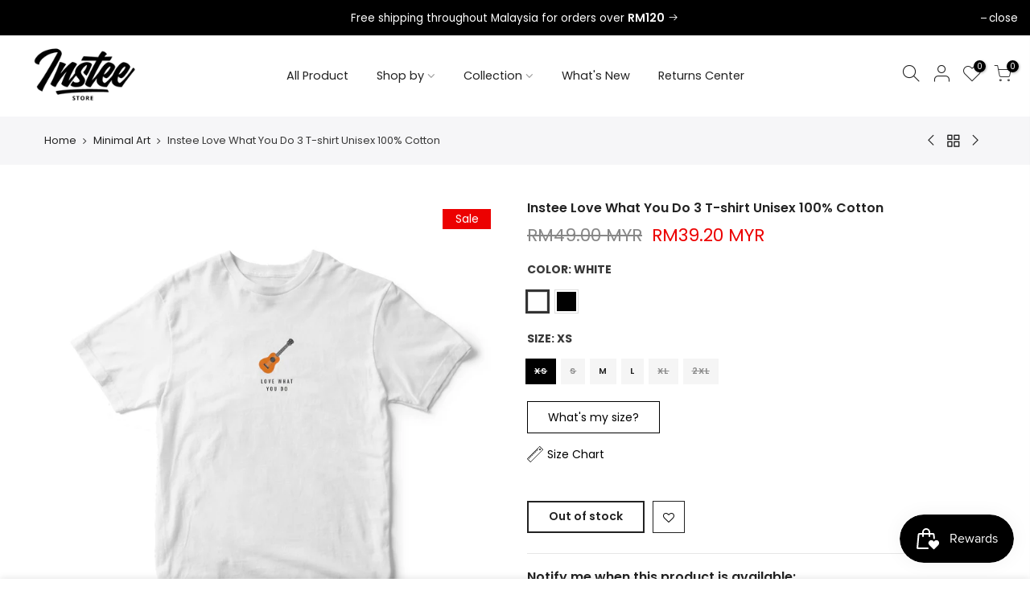

--- FILE ---
content_type: text/html; charset=utf-8
request_url: https://insteestore.com/collections/minimal-art/products/instee-love-what-you-do-3-tshirt-unisex-100-cotton
body_size: 26473
content:
<!doctype html>
<html class="no-js" lang="en">
<head>

    
        <link rel="preload" href="//insteestore.com/cdn/shop/products/instee-love-what-you-do-3-tshirt-unisex-100-cotton-white-shirt.jpg?v=1630209336">
    
        <link rel="preload" href="//insteestore.com/cdn/shop/products/instee-love-what-you-do-3-tshirt-unisex-100-cotton-white-design.jpg?v=1630209336">
    
        <link rel="preload" href="//insteestore.com/cdn/shop/products/instee-love-what-you-do-3-tshirt-unisex-100-cotton-black-shirt.jpg?v=1630209336">
    
        <link rel="preload" href="//insteestore.com/cdn/shop/products/instee-love-what-you-do-3-tshirt-unisex-100-cotton-black-design.jpg?v=1630209336">
    
        <link rel="preload" href="//insteestore.com/cdn/shop/products/instee-size-chart_c5778303-78c1-43e4-afec-652e0ddc49df.jpg?v=1657462712">
    
        <link rel="preload" href="//insteestore.com/cdn/shop/products/instee-tshirt-characteristic_b7617d17-a240-40d8-b5c1-17034f1a1dcd.jpg?v=1657462712">
    
        <link rel="preload" href="//insteestore.com/cdn/shop/products/instee-carment-care_f0be68e9-2329-4a31-a917-3fa2fa86f492.jpg?v=1657462712">
    





    
    
<style>
    .ecom-cart-popup {
        display: grid;
        position: fixed;
        inset: 0;
        z-index: 9999999;
        align-content: center;
        padding: 5px;
        justify-content: center;
        align-items: center;
        justify-items: center;
    }

    .ecom-cart-popup::before {content: ' ';position: absolute;background: #e5e5e5b3;inset: 0;}
    .ecom-ajax-loading{
        cursor:not-allowed;
    pointer-events: none;
    opacity: 0.6;
    }


    #ecom-toast {
    visibility: hidden;
    max-width: 50px;
    min-height: 50px;
    margin: auto;
    background-color: #333;
    color: #fff;
    text-align: center;
    border-radius: 2px;
    position: fixed;
    z-index: 1;
    left: 0;
    right: 0;
    bottom: 30px;
    font-size: 17px;
    display: grid;
    grid-template-columns: 50px auto;
    align-items: center;
    justify-content: start;
    align-content: center;
    justify-items: start;
    }
    #ecom-toast.ecom-toast-show {
    visibility: visible;
    -webkit-animation: ecomFadein 0.5s, ecomExpand 0.5s 0.5s, ecomStay 3s 1s, ecomShrink 0.5s 2s, ecomFadeout 0.5s 2.5s;
    animation: ecomFadein 0.5s, ecomExpand 0.5s 0.5s, ecomStay 3s 1s, ecomShrink 0.5s 4s, ecomFadeout 0.5s 4.5s;
    }
    #ecom-toast #ecom-toast-icon {
    width: 50px;
    height: 100%;
    /* float: left; */
    /* padding-top: 16px; */
    /* padding-bottom: 16px; */
    box-sizing: border-box;
    background-color: #111;
    color: #fff;
    padding: 5px;
    }
    #ecom-toast .ecom-toast-icon-svg {
    width: 100%;
    height: 100%;
    display: block;
    position: relative;
    vertical-align: middle;
    margin: auto;
    text-align: center;
    /* padding: 5px; */
    }
    #ecom-toast #ecom-toast-desc {
    color: #fff;
    padding: 16px;
    overflow: hidden;
    white-space: nowrap;
    }

    @-webkit-keyframes ecomFadein {
    from {
        bottom: 0;
        opacity: 0;
    }
    to {
        bottom: 30px;
        opacity: 1;
    }
    }
    @keyframes fadein {
    from {
        bottom: 0;
        opacity: 0;
    }
    to {
        bottom: 30px;
        opacity: 1;
    }
    }
    @-webkit-keyframes ecomExpand {
    from {
        min-width: 50px;
    }
    to {
        min-width: var(--ecom-max-width);
    }
    }
    @keyframes ecomExpand {
    from {
        min-width: 50px;
    }
    to {
        min-width: var(--ecom-max-width);
    }
    }
    @-webkit-keyframes ecomStay {
    from {
        min-width: var(--ecom-max-width);
    }
    to {
        min-width: var(--ecom-max-width);
    }
    }
    @keyframes ecomStay {
    from {
        min-width: var(--ecom-max-width);
    }
    to {
        min-width: var(--ecom-max-width);
    }
    }
    @-webkit-keyframes ecomShrink {
    from {
        min-width: var(--ecom-max-width);
    }
    to {
        min-width: 50px;
    }
    }
    @keyframes ecomShrink {
    from {
        min-width: var(--ecom-max-width);
    }
    to {
        min-width: 50px;
    }
    }
    @-webkit-keyframes ecomFadeout {
    from {
        bottom: 30px;
        opacity: 1;
    }
    to {
        bottom: 60px;
        opacity: 0;
    }
    }
    @keyframes ecomFadeout {
    from {
        bottom: 30px;
        opacity: 1;
    }
    to {
        bottom: 60px;
        opacity: 0;
    }
    }
    </style>

    <script type="text/javascript" id="ecom-theme-helpers" async="async">
        window.EComposer = window.EComposer || {};
        (function(){this.configs = {
                ajax_cart: {
                    enable: false
                },
                quickview: {
                    enable: false
                }

                };
        
            this.customer = false;
        
            this.routes = {
                domain: 'https://insteestore.com',
                root_url: '/',
                collections_url: '/collections',
                all_products_collection_url: '/collections/all',
                cart_url:'/cart',
                cart_add_url:'/cart/add',
                cart_change_url:'/cart/change',
                cart_clear_url: '/cart/clear',
                cart_update_url: '/cart/update',
                product_recommendations_url: '/recommendations/products'
            };
            this.queryParams = {};
            if (window.location.search.length) {
                new URLSearchParams(window.location.search).forEach((value,key)=>{
                    this.queryParams[key] = value;
                })
            }
            this.money_format = "RM{{amount}} MYR",
            this.money_with_currency_format = "RM{{amount}} MYR",
            this.formatMoney = function(t, e) {
                function n(t, e) {
                    return void 0 === t ? e : t
                }
                function o(t, e, o, i) {
                    if (e = n(e, 2),
                    o = n(o, ","),
                    i = n(i, "."),
                    isNaN(t) || null == t)
                        return 0;
                    var r = (t = (t / 100).toFixed(e)).split(".");
                    return r[0].replace(/(\d)(?=(\d\d\d)+(?!\d))/g, "$1" + o) + (r[1] ? i + r[1] : "")
                }
                "string" == typeof t && (t = t.replace(".", ""));
                var i = ""
                , r = /\{\{\s*(\w+)\s*\}\}/
                , a = e || this.money_format;
                switch (a.match(r)[1]) {
                case "amount":
                    i = o(t, 2);
                    break;
                case "amount_no_decimals":
                    i = o(t, 0);
                    break;
                case "amount_with_comma_separator":
                    i = o(t, 2, ".", ",");
                    break;
                case "amount_with_space_separator":
                    i = o(t, 2, " ", ",");
                    break;
                case "amount_with_period_and_space_separator":
                    i = o(t, 2, " ", ".");
                    break;
                case "amount_no_decimals_with_comma_separator":
                    i = o(t, 0, ".", ",");
                    break;
                case "amount_no_decimals_with_space_separator":
                    i = o(t, 0, " ");
                    break;
                case "amount_with_apostrophe_separator":
                    i = o(t, 2, "'", ".")
                }
                return a.replace(r, i)
            }
            this.resizeImage = function(t, r) {
                try {
                    if (t.indexOf('cdn.shopify.com') === -1)
                        return t;
                    if (!r || "original" == r ||  "full" == r || "master" == r)
                        return t;
                    var o = t.match(/\.(jpg|jpeg|gif|png|bmp|bitmap|tiff|tif)((\#[0-9a-z\-]+)?(\?v=.*)?)?$/igm);
                    if (null == o)
                        return null;
                    var i = t.split(o[0])
                    , x = o[0];
                    return i[0] + "_" + r + x;
                } catch (o) {
                    return t
                }
            },
            this.getProduct = function(handle){
            if(!handle)
            {
                return false;
            }
            let endpoint = this.routes.root_url + '/products/' + handle + '.js'
            if(window.ECOM_LIVE)
            {
                endpoint = '/shop/builder/ajax/ecom-proxy/products/' + handle;
            }
            return  window.fetch(endpoint,{
                headers: {
                'Content-Type' : 'application/json'
                }
            })
            .then(res=> res.json());

            }
        }).bind(window.EComposer)();
    </script>


<script src="https://cdn.ecomposer.app/vendors/js/jquery.min.js"  crossorigin="anonymous" referrerpolicy="no-referrer"></script><script>
window.KiwiSizing = window.KiwiSizing === undefined ? {} : window.KiwiSizing;
KiwiSizing.shop = "instee-store.myshopify.com";


KiwiSizing.data = {
  collections: "275873530011,272159965339,275721978011,275873398939,275722076315,275377946779",
  tags: "100% Premium Cotton,All Product,Black,Combed and Ring-Spun Cotton,Comfortable,Dream,Guitar,Hobby,Icon,Interest,Love,Love What You Do,Minimal Art,Minimalist,Music,New Arrival,Quote,Retail Fit,Sale Item,Slim Fit,Soft,Stylish,Trending,Trendy,White",
  product: "7027073450139",
  vendor: "Instee",
  type: "Shirts",
  title: "Instee Love What You Do 3 T-shirt Unisex 100% Cotton",
  images: ["\/\/insteestore.com\/cdn\/shop\/products\/instee-love-what-you-do-3-tshirt-unisex-100-cotton-white-shirt.jpg?v=1630209336","\/\/insteestore.com\/cdn\/shop\/products\/instee-love-what-you-do-3-tshirt-unisex-100-cotton-white-design.jpg?v=1630209336","\/\/insteestore.com\/cdn\/shop\/products\/instee-love-what-you-do-3-tshirt-unisex-100-cotton-black-shirt.jpg?v=1630209336","\/\/insteestore.com\/cdn\/shop\/products\/instee-love-what-you-do-3-tshirt-unisex-100-cotton-black-design.jpg?v=1630209336","\/\/insteestore.com\/cdn\/shop\/products\/instee-size-chart_c5778303-78c1-43e4-afec-652e0ddc49df.jpg?v=1657462712","\/\/insteestore.com\/cdn\/shop\/products\/instee-tshirt-characteristic_b7617d17-a240-40d8-b5c1-17034f1a1dcd.jpg?v=1657462712","\/\/insteestore.com\/cdn\/shop\/products\/instee-carment-care_f0be68e9-2329-4a31-a917-3fa2fa86f492.jpg?v=1657462712"],
  options: [{"name":"Color","position":1,"values":["White","Black"]},{"name":"Size","position":2,"values":["XS","S","M","L","XL","2XL"]}],
  variants: [{"id":42985144123642,"title":"White \/ XS","option1":"White","option2":"XS","option3":null,"sku":"INS-TBR-M0008-UWHXS","requires_shipping":true,"taxable":true,"featured_image":{"id":32287689506971,"product_id":7027073450139,"position":1,"created_at":"2021-08-29T11:55:34+08:00","updated_at":"2021-08-29T11:55:36+08:00","alt":null,"width":2048,"height":2048,"src":"\/\/insteestore.com\/cdn\/shop\/products\/instee-love-what-you-do-3-tshirt-unisex-100-cotton-white-shirt.jpg?v=1630209336","variant_ids":[40993987166363,40993987199131,40993987231899,40993987264667,40993987297435,42985144123642]},"available":false,"name":"Instee Love What You Do 3 T-shirt Unisex 100% Cotton - White \/ XS","public_title":"White \/ XS","options":["White","XS"],"price":3920,"weight":200,"compare_at_price":4900,"inventory_management":"shopify","barcode":"","featured_media":{"alt":null,"id":24668457140379,"position":1,"preview_image":{"aspect_ratio":1.0,"height":2048,"width":2048,"src":"\/\/insteestore.com\/cdn\/shop\/products\/instee-love-what-you-do-3-tshirt-unisex-100-cotton-white-shirt.jpg?v=1630209336"}},"requires_selling_plan":false,"selling_plan_allocations":[]},{"id":40993987166363,"title":"White \/ S","option1":"White","option2":"S","option3":null,"sku":"INS-TBR-M0008-UWHS","requires_shipping":true,"taxable":true,"featured_image":{"id":32287689506971,"product_id":7027073450139,"position":1,"created_at":"2021-08-29T11:55:34+08:00","updated_at":"2021-08-29T11:55:36+08:00","alt":null,"width":2048,"height":2048,"src":"\/\/insteestore.com\/cdn\/shop\/products\/instee-love-what-you-do-3-tshirt-unisex-100-cotton-white-shirt.jpg?v=1630209336","variant_ids":[40993987166363,40993987199131,40993987231899,40993987264667,40993987297435,42985144123642]},"available":false,"name":"Instee Love What You Do 3 T-shirt Unisex 100% Cotton - White \/ S","public_title":"White \/ S","options":["White","S"],"price":3920,"weight":200,"compare_at_price":4900,"inventory_management":"shopify","barcode":null,"featured_media":{"alt":null,"id":24668457140379,"position":1,"preview_image":{"aspect_ratio":1.0,"height":2048,"width":2048,"src":"\/\/insteestore.com\/cdn\/shop\/products\/instee-love-what-you-do-3-tshirt-unisex-100-cotton-white-shirt.jpg?v=1630209336"}},"requires_selling_plan":false,"selling_plan_allocations":[]},{"id":40993987199131,"title":"White \/ M","option1":"White","option2":"M","option3":null,"sku":"INS-TBR-M0008-UWHM","requires_shipping":true,"taxable":true,"featured_image":{"id":32287689506971,"product_id":7027073450139,"position":1,"created_at":"2021-08-29T11:55:34+08:00","updated_at":"2021-08-29T11:55:36+08:00","alt":null,"width":2048,"height":2048,"src":"\/\/insteestore.com\/cdn\/shop\/products\/instee-love-what-you-do-3-tshirt-unisex-100-cotton-white-shirt.jpg?v=1630209336","variant_ids":[40993987166363,40993987199131,40993987231899,40993987264667,40993987297435,42985144123642]},"available":true,"name":"Instee Love What You Do 3 T-shirt Unisex 100% Cotton - White \/ M","public_title":"White \/ M","options":["White","M"],"price":3920,"weight":200,"compare_at_price":4900,"inventory_management":"shopify","barcode":null,"featured_media":{"alt":null,"id":24668457140379,"position":1,"preview_image":{"aspect_ratio":1.0,"height":2048,"width":2048,"src":"\/\/insteestore.com\/cdn\/shop\/products\/instee-love-what-you-do-3-tshirt-unisex-100-cotton-white-shirt.jpg?v=1630209336"}},"requires_selling_plan":false,"selling_plan_allocations":[]},{"id":40993987231899,"title":"White \/ L","option1":"White","option2":"L","option3":null,"sku":"INS-TBR-M0008-UWHL","requires_shipping":true,"taxable":true,"featured_image":{"id":32287689506971,"product_id":7027073450139,"position":1,"created_at":"2021-08-29T11:55:34+08:00","updated_at":"2021-08-29T11:55:36+08:00","alt":null,"width":2048,"height":2048,"src":"\/\/insteestore.com\/cdn\/shop\/products\/instee-love-what-you-do-3-tshirt-unisex-100-cotton-white-shirt.jpg?v=1630209336","variant_ids":[40993987166363,40993987199131,40993987231899,40993987264667,40993987297435,42985144123642]},"available":true,"name":"Instee Love What You Do 3 T-shirt Unisex 100% Cotton - White \/ L","public_title":"White \/ L","options":["White","L"],"price":3920,"weight":200,"compare_at_price":4900,"inventory_management":"shopify","barcode":null,"featured_media":{"alt":null,"id":24668457140379,"position":1,"preview_image":{"aspect_ratio":1.0,"height":2048,"width":2048,"src":"\/\/insteestore.com\/cdn\/shop\/products\/instee-love-what-you-do-3-tshirt-unisex-100-cotton-white-shirt.jpg?v=1630209336"}},"requires_selling_plan":false,"selling_plan_allocations":[]},{"id":40993987264667,"title":"White \/ XL","option1":"White","option2":"XL","option3":null,"sku":"INS-TBR-M0008-UWHXL","requires_shipping":true,"taxable":true,"featured_image":{"id":32287689506971,"product_id":7027073450139,"position":1,"created_at":"2021-08-29T11:55:34+08:00","updated_at":"2021-08-29T11:55:36+08:00","alt":null,"width":2048,"height":2048,"src":"\/\/insteestore.com\/cdn\/shop\/products\/instee-love-what-you-do-3-tshirt-unisex-100-cotton-white-shirt.jpg?v=1630209336","variant_ids":[40993987166363,40993987199131,40993987231899,40993987264667,40993987297435,42985144123642]},"available":false,"name":"Instee Love What You Do 3 T-shirt Unisex 100% Cotton - White \/ XL","public_title":"White \/ XL","options":["White","XL"],"price":3920,"weight":200,"compare_at_price":4900,"inventory_management":"shopify","barcode":null,"featured_media":{"alt":null,"id":24668457140379,"position":1,"preview_image":{"aspect_ratio":1.0,"height":2048,"width":2048,"src":"\/\/insteestore.com\/cdn\/shop\/products\/instee-love-what-you-do-3-tshirt-unisex-100-cotton-white-shirt.jpg?v=1630209336"}},"requires_selling_plan":false,"selling_plan_allocations":[]},{"id":40993987297435,"title":"White \/ 2XL","option1":"White","option2":"2XL","option3":null,"sku":"INS-TBR-M0008-UWH2XL","requires_shipping":true,"taxable":true,"featured_image":{"id":32287689506971,"product_id":7027073450139,"position":1,"created_at":"2021-08-29T11:55:34+08:00","updated_at":"2021-08-29T11:55:36+08:00","alt":null,"width":2048,"height":2048,"src":"\/\/insteestore.com\/cdn\/shop\/products\/instee-love-what-you-do-3-tshirt-unisex-100-cotton-white-shirt.jpg?v=1630209336","variant_ids":[40993987166363,40993987199131,40993987231899,40993987264667,40993987297435,42985144123642]},"available":false,"name":"Instee Love What You Do 3 T-shirt Unisex 100% Cotton - White \/ 2XL","public_title":"White \/ 2XL","options":["White","2XL"],"price":3920,"weight":200,"compare_at_price":4900,"inventory_management":"shopify","barcode":null,"featured_media":{"alt":null,"id":24668457140379,"position":1,"preview_image":{"aspect_ratio":1.0,"height":2048,"width":2048,"src":"\/\/insteestore.com\/cdn\/shop\/products\/instee-love-what-you-do-3-tshirt-unisex-100-cotton-white-shirt.jpg?v=1630209336"}},"requires_selling_plan":false,"selling_plan_allocations":[]},{"id":42985144156410,"title":"Black \/ XS","option1":"Black","option2":"XS","option3":null,"sku":"INS-TBR-M0008-UBKXS","requires_shipping":true,"taxable":true,"featured_image":{"id":32287689474203,"product_id":7027073450139,"position":3,"created_at":"2021-08-29T11:55:34+08:00","updated_at":"2021-08-29T11:55:36+08:00","alt":null,"width":2048,"height":2048,"src":"\/\/insteestore.com\/cdn\/shop\/products\/instee-love-what-you-do-3-tshirt-unisex-100-cotton-black-shirt.jpg?v=1630209336","variant_ids":[40993987330203,40993987362971,40993987395739,40993987428507,40993987461275,42985144156410]},"available":true,"name":"Instee Love What You Do 3 T-shirt Unisex 100% Cotton - Black \/ XS","public_title":"Black \/ XS","options":["Black","XS"],"price":3920,"weight":200,"compare_at_price":4900,"inventory_management":"shopify","barcode":"","featured_media":{"alt":null,"id":24668457107611,"position":3,"preview_image":{"aspect_ratio":1.0,"height":2048,"width":2048,"src":"\/\/insteestore.com\/cdn\/shop\/products\/instee-love-what-you-do-3-tshirt-unisex-100-cotton-black-shirt.jpg?v=1630209336"}},"requires_selling_plan":false,"selling_plan_allocations":[]},{"id":40993987330203,"title":"Black \/ S","option1":"Black","option2":"S","option3":null,"sku":"INS-TBR-M0008-UBKS","requires_shipping":true,"taxable":true,"featured_image":{"id":32287689474203,"product_id":7027073450139,"position":3,"created_at":"2021-08-29T11:55:34+08:00","updated_at":"2021-08-29T11:55:36+08:00","alt":null,"width":2048,"height":2048,"src":"\/\/insteestore.com\/cdn\/shop\/products\/instee-love-what-you-do-3-tshirt-unisex-100-cotton-black-shirt.jpg?v=1630209336","variant_ids":[40993987330203,40993987362971,40993987395739,40993987428507,40993987461275,42985144156410]},"available":true,"name":"Instee Love What You Do 3 T-shirt Unisex 100% Cotton - Black \/ S","public_title":"Black \/ S","options":["Black","S"],"price":3920,"weight":200,"compare_at_price":4900,"inventory_management":"shopify","barcode":null,"featured_media":{"alt":null,"id":24668457107611,"position":3,"preview_image":{"aspect_ratio":1.0,"height":2048,"width":2048,"src":"\/\/insteestore.com\/cdn\/shop\/products\/instee-love-what-you-do-3-tshirt-unisex-100-cotton-black-shirt.jpg?v=1630209336"}},"requires_selling_plan":false,"selling_plan_allocations":[]},{"id":40993987362971,"title":"Black \/ M","option1":"Black","option2":"M","option3":null,"sku":"INS-TBR-M0008-UBKM","requires_shipping":true,"taxable":true,"featured_image":{"id":32287689474203,"product_id":7027073450139,"position":3,"created_at":"2021-08-29T11:55:34+08:00","updated_at":"2021-08-29T11:55:36+08:00","alt":null,"width":2048,"height":2048,"src":"\/\/insteestore.com\/cdn\/shop\/products\/instee-love-what-you-do-3-tshirt-unisex-100-cotton-black-shirt.jpg?v=1630209336","variant_ids":[40993987330203,40993987362971,40993987395739,40993987428507,40993987461275,42985144156410]},"available":true,"name":"Instee Love What You Do 3 T-shirt Unisex 100% Cotton - Black \/ M","public_title":"Black \/ M","options":["Black","M"],"price":3920,"weight":200,"compare_at_price":4900,"inventory_management":"shopify","barcode":null,"featured_media":{"alt":null,"id":24668457107611,"position":3,"preview_image":{"aspect_ratio":1.0,"height":2048,"width":2048,"src":"\/\/insteestore.com\/cdn\/shop\/products\/instee-love-what-you-do-3-tshirt-unisex-100-cotton-black-shirt.jpg?v=1630209336"}},"requires_selling_plan":false,"selling_plan_allocations":[]},{"id":40993987395739,"title":"Black \/ L","option1":"Black","option2":"L","option3":null,"sku":"INS-TBR-M0008-UBKL","requires_shipping":true,"taxable":true,"featured_image":{"id":32287689474203,"product_id":7027073450139,"position":3,"created_at":"2021-08-29T11:55:34+08:00","updated_at":"2021-08-29T11:55:36+08:00","alt":null,"width":2048,"height":2048,"src":"\/\/insteestore.com\/cdn\/shop\/products\/instee-love-what-you-do-3-tshirt-unisex-100-cotton-black-shirt.jpg?v=1630209336","variant_ids":[40993987330203,40993987362971,40993987395739,40993987428507,40993987461275,42985144156410]},"available":false,"name":"Instee Love What You Do 3 T-shirt Unisex 100% Cotton - Black \/ L","public_title":"Black \/ L","options":["Black","L"],"price":3920,"weight":200,"compare_at_price":4900,"inventory_management":"shopify","barcode":null,"featured_media":{"alt":null,"id":24668457107611,"position":3,"preview_image":{"aspect_ratio":1.0,"height":2048,"width":2048,"src":"\/\/insteestore.com\/cdn\/shop\/products\/instee-love-what-you-do-3-tshirt-unisex-100-cotton-black-shirt.jpg?v=1630209336"}},"requires_selling_plan":false,"selling_plan_allocations":[]},{"id":40993987428507,"title":"Black \/ XL","option1":"Black","option2":"XL","option3":null,"sku":"INS-TBR-M0008-UBKXL","requires_shipping":true,"taxable":true,"featured_image":{"id":32287689474203,"product_id":7027073450139,"position":3,"created_at":"2021-08-29T11:55:34+08:00","updated_at":"2021-08-29T11:55:36+08:00","alt":null,"width":2048,"height":2048,"src":"\/\/insteestore.com\/cdn\/shop\/products\/instee-love-what-you-do-3-tshirt-unisex-100-cotton-black-shirt.jpg?v=1630209336","variant_ids":[40993987330203,40993987362971,40993987395739,40993987428507,40993987461275,42985144156410]},"available":false,"name":"Instee Love What You Do 3 T-shirt Unisex 100% Cotton - Black \/ XL","public_title":"Black \/ XL","options":["Black","XL"],"price":3920,"weight":200,"compare_at_price":4900,"inventory_management":"shopify","barcode":null,"featured_media":{"alt":null,"id":24668457107611,"position":3,"preview_image":{"aspect_ratio":1.0,"height":2048,"width":2048,"src":"\/\/insteestore.com\/cdn\/shop\/products\/instee-love-what-you-do-3-tshirt-unisex-100-cotton-black-shirt.jpg?v=1630209336"}},"requires_selling_plan":false,"selling_plan_allocations":[]},{"id":40993987461275,"title":"Black \/ 2XL","option1":"Black","option2":"2XL","option3":null,"sku":"INS-TBR-M0008-UBK2XL","requires_shipping":true,"taxable":true,"featured_image":{"id":32287689474203,"product_id":7027073450139,"position":3,"created_at":"2021-08-29T11:55:34+08:00","updated_at":"2021-08-29T11:55:36+08:00","alt":null,"width":2048,"height":2048,"src":"\/\/insteestore.com\/cdn\/shop\/products\/instee-love-what-you-do-3-tshirt-unisex-100-cotton-black-shirt.jpg?v=1630209336","variant_ids":[40993987330203,40993987362971,40993987395739,40993987428507,40993987461275,42985144156410]},"available":false,"name":"Instee Love What You Do 3 T-shirt Unisex 100% Cotton - Black \/ 2XL","public_title":"Black \/ 2XL","options":["Black","2XL"],"price":3920,"weight":200,"compare_at_price":4900,"inventory_management":"shopify","barcode":null,"featured_media":{"alt":null,"id":24668457107611,"position":3,"preview_image":{"aspect_ratio":1.0,"height":2048,"width":2048,"src":"\/\/insteestore.com\/cdn\/shop\/products\/instee-love-what-you-do-3-tshirt-unisex-100-cotton-black-shirt.jpg?v=1630209336"}},"requires_selling_plan":false,"selling_plan_allocations":[]}],
};

</script>
  <meta charset="utf-8">
  <meta name="viewport" content="width=device-width, initial-scale=1, shrink-to-fit=no, user-scalable=no">
  <meta name="theme-color" content="#000000">
  <meta name="format-detection" content="telephone=no">
  <link rel="canonical" href="https://insteestore.com/products/instee-love-what-you-do-3-tshirt-unisex-100-cotton">
  <link rel="prefetch" as="document" href="https://insteestore.com">
  <link rel="dns-prefetch" href="https://cdn.shopify.com" crossorigin>
  <link rel="preconnect" href="https://cdn.shopify.com" crossorigin>
  <link rel="preconnect" href="https://monorail-edge.shopifysvc.com"><link rel="dns-prefetch" href="https://fonts.googleapis.com" crossorigin>
    <link rel="preconnect" href="https://fonts.googleapis.com" crossorigin>
    <link rel="dns-prefetch" href="https://fonts.gstatic.com" crossorigin>
    <link rel="preconnect" href="https://fonts.gstatic.com" crossorigin><link rel="preload" as="style" href="//insteestore.com/cdn/shop/t/11/assets/pre_theme.min.css?v=45867039683432813351635344932">
  <link rel="preload" as="style" href="//insteestore.com/cdn/shop/t/11/assets/theme.css?enable_css_minification=1&v=84116714415380867781697603463"><title>Instee Love What You Do 3 T-shirt Unisex 100% Cotton &ndash; Instee Store</title><meta name="description" content="Instee Minimalist Art Crew Neck Short Sleeve Medium Weight T-shirts. Super soft &amp; comfy, thicker yet breathable, stylish &amp; trendy, slim fit and long lasting retail quality. Made from 100% Premium Combed and Ring-Spun Cotton."><link rel="shortcut icon" type="image/png" href="//insteestore.com/cdn/shop/files/instee-favicon_32x.png?v=1627888998"><link rel="apple-touch-icon-precomposed" type="image/png" sizes="152x152" href="//insteestore.com/cdn/shop/files/instee-favicon-retina_152x.png?v=1627888998"><!-- social-meta-tags.liquid --><meta name="keywords" content="Instee Love What You Do 3 T-shirt Unisex 100% Cotton,Instee Store,insteestore.com"/><meta name="author" content="Instee Store"><meta property="og:site_name" content="Instee Store">
<meta property="og:url" content="https://insteestore.com/products/instee-love-what-you-do-3-tshirt-unisex-100-cotton">
<meta property="og:title" content="Instee Love What You Do 3 T-shirt Unisex 100% Cotton">
<meta property="og:type" content="og:product">
<meta property="og:description" content="Instee Minimalist Art Crew Neck Short Sleeve Medium Weight T-shirts. Super soft &amp; comfy, thicker yet breathable, stylish &amp; trendy, slim fit and long lasting retail quality. Made from 100% Premium Combed and Ring-Spun Cotton."><meta property="product:price:amount" content="39.20">
  <meta property="product:price:amount" content="MYR"><meta property="og:image" content="http://insteestore.com/cdn/shop/products/instee-love-what-you-do-3-tshirt-unisex-100-cotton-white-shirt_1200x1200.jpg?v=1630209336"><meta property="og:image" content="http://insteestore.com/cdn/shop/products/instee-love-what-you-do-3-tshirt-unisex-100-cotton-white-design_1200x1200.jpg?v=1630209336"><meta property="og:image" content="http://insteestore.com/cdn/shop/products/instee-love-what-you-do-3-tshirt-unisex-100-cotton-black-shirt_1200x1200.jpg?v=1630209336"><meta property="og:image:secure_url" content="https://insteestore.com/cdn/shop/products/instee-love-what-you-do-3-tshirt-unisex-100-cotton-white-shirt_1200x1200.jpg?v=1630209336"><meta property="og:image:secure_url" content="https://insteestore.com/cdn/shop/products/instee-love-what-you-do-3-tshirt-unisex-100-cotton-white-design_1200x1200.jpg?v=1630209336"><meta property="og:image:secure_url" content="https://insteestore.com/cdn/shop/products/instee-love-what-you-do-3-tshirt-unisex-100-cotton-black-shirt_1200x1200.jpg?v=1630209336"><meta name="twitter:site" content="@insteestore"><meta name="twitter:card" content="summary_large_image">
<meta name="twitter:title" content="Instee Love What You Do 3 T-shirt Unisex 100% Cotton">
<meta name="twitter:description" content="Instee Minimalist Art Crew Neck Short Sleeve Medium Weight T-shirts. Super soft &amp; comfy, thicker yet breathable, stylish &amp; trendy, slim fit and long lasting retail quality. Made from 100% Premium Combed and Ring-Spun Cotton.">
<link href="//insteestore.com/cdn/shop/t/11/assets/pre_theme.min.css?v=45867039683432813351635344932" rel="stylesheet" type="text/css" media="all" /><link rel="preload" as="script" href="//insteestore.com/cdn/shop/t/11/assets/lazysizes.min.js?v=69261028471810094311635344922">
<link rel="preload" as="script" href="//insteestore.com/cdn/shop/t/11/assets/nt_vendor2.min.js?v=42422918620433123951635344946">
<script>document.documentElement.className = document.documentElement.className.replace('no-js', 'yes-js');const t_name = "product",designMode = false,t_cartCount = 0,ThemeNameT4='kalles',ThemeNameT42='ThemeIdT4Kalles',themeIDt4 = 127733956763,ck_hostname = 'kalles-niche-none',ThemeIdT4 = "true",SopEmlT4="hello@insteestore.com",ThemePuT4 = '#purchase_codet4',t_shop_currency = "MYR", t_moneyFormat = "RM{{amount}} MYR", t_cart_url = "\/cart",t_cartadd_url = "\/cart\/add",t_cartchange_url = "\/cart\/change", pr_re_url = "\/recommendations\/products"; try {var T4AgentNT = (navigator.userAgent.indexOf('Chrome-Lighthouse') == -1)}catch(err){var T4AgentNT = true} function onloadt4relcss(_this) {_this.onload=null;if(T4AgentNT){_this.rel='stylesheet'}} (function () {window.onpageshow = function() {if (performance.navigation.type === 2) {document.dispatchEvent(new CustomEvent('cart:refresh'))} }; })();
var T4stt_str = { 
  "PleaseChoosePrOptions":"Please select some product options before adding this product to your cart.", 
  "will_not_ship":"Will not ship until \u003cspan class=\"jsnt\"\u003e{{date}}\u003c\/span\u003e",
  "will_stock_after":"Will be in stock after \u003cspan class=\"jsnt\"\u003e{{date}}\u003c\/span\u003e",
  "replace_item_atc":"Replace item",
  "replace_item_pre":"Replace item",
  "added_to_cart": "Product was successfully added to your cart.",
  "view_cart": "View cart",
  "continue_shopping": "Continue Shopping",
  "save_js":"-[sale]%","bannerCountdown":"%D days %H:%M:%S",
  "prItemCountdown":"%D Days %H:%M:%S",
  "countdown_days":"days",
  "countdown_hours":"hr",
  "countdown_mins":"min",
  "countdown_sec":"sc",
  "multiple_rates": "We found [number_of_rates] shipping rates available for [address], starting at [rate].",
  "one_rate": "We found one shipping rate available for [address].",
  "no_rates": "Sorry, we do not ship to this destination.",
  "rate_value": "[rate_title] at [rate]",
  "agree_checkout": "You must agree with the terms and conditions of sales to check out.",
  "added_text_cp":"Compare products"
};
</script>
<link rel="preload" href="//insteestore.com/cdn/shop/t/11/assets/style.min.css?v=136211910426554689041635344924" as="style" onload="onloadt4relcss(this)"><link href="//insteestore.com/cdn/shop/t/11/assets/theme.css?enable_css_minification=1&amp;v=84116714415380867781697603463" rel="stylesheet" type="text/css" media="all" /><link rel="preload" href="https://fonts.googleapis.com/css?family=Poppins:300,300i,400,400i,500,500i,600,600i,700,700i,800,800i|Libre+Baskerville:300,300i,400,400i,500,500i&display=swap" as="style" onload="onloadt4relcss(this)"><link id="sett_clt4" rel="preload" href="//insteestore.com/cdn/shop/t/11/assets/sett_cl.css?enable_css_minification=1&v=142840819956209347891635344966" as="style" onload="onloadt4relcss(this)"><link rel="preload" as="style" href="//insteestore.com/cdn/shop/t/11/assets/custom.css?enable_css_minification=1&v=119568006517768202681642674197"><link href="//insteestore.com/cdn/shop/t/11/assets/custom.css?enable_css_minification=1&amp;v=119568006517768202681642674197" rel="stylesheet" type="text/css" media="all" /><link rel="preload" as="style" href="//insteestore.com/cdn/shop/t/11/assets/colors.css?enable_css_minification=1&v=111603181540343972631635344937"><link href="//insteestore.com/cdn/shop/t/11/assets/colors.css?enable_css_minification=1&amp;v=111603181540343972631635344937" rel="stylesheet" type="text/css" media="all" /><link rel="preload" href="//insteestore.com/cdn/shop/t/11/assets/line-awesome.min.css?v=36930450349382045261635344957" as="style" onload="onloadt4relcss(this)">
<script id="js_lzt4" src="//insteestore.com/cdn/shop/t/11/assets/lazysizes.min.js?v=69261028471810094311635344922" defer="defer"></script>
<script src="//insteestore.com/cdn/shop/t/11/assets/nt_vendor2.min.js?v=42422918620433123951635344946" defer="defer" id="js_ntt4"
  data-theme='//insteestore.com/cdn/shop/t/11/assets/nt_theme.min.js?v=25734958287274646971635344956'
  data-stt='//insteestore.com/cdn/shop/t/11/assets/nt_settings.js?enable_js_minification=1&v=44562553552288938981635344980'
  data-cat='//insteestore.com/cdn/shop/t/11/assets/cat.min.js?v=122579638177445080711635344939' 
  data-sw='//insteestore.com/cdn/shop/t/11/assets/swatch.min.js?v=178137363649540200771635344948'
  data-prjs='//insteestore.com/cdn/shop/t/11/assets/produc.min.js?v=66856717831304081821635344937' 
  data-mail='//insteestore.com/cdn/shop/t/11/assets/platform_mail.min.js?v=120104920183136925081635344934'
  data-my='//insteestore.com/cdn/shop/t/11/assets/my.js?v=111603181540343972631635344938' data-cusp='//insteestore.com/cdn/shop/t/11/assets/my.js?v=111603181540343972631635344938' data-cur='//insteestore.com/cdn/shop/t/11/assets/my.js?v=111603181540343972631635344938' data-mdl='//insteestore.com/cdn/shop/t/11/assets/module.min.js?v=72712877271928395091635344931'
  data-map='//insteestore.com/cdn/shop/t/11/assets/maplace.min.js?v=123640464312137447171635344943'
  data-time='//insteestore.com/cdn/shop/t/11/assets/spacetime.min.js?v=1692'
  data-ins='//insteestore.com/cdn/shop/t/11/assets/nt_instagram.min.js?v=139140391247222617321635344962'
  data-user='//insteestore.com/cdn/shop/t/11/assets/interactable.min.js?v=131343888243074368221635344935'
  data-add='//insteestore.com/cdn/shop/t/11/assets/my.js?v=111603181540343972631635344938'
  data-klaviyo='//www.klaviyo.com/media/js/public/klaviyo_subscribe.js'
  data-font='iconKalles , fakalles , Pe-icon-7-stroke , Font Awesome 5 Free:n9'
  data-fm='Poppins'
  data-spcmn='//insteestore.com/cdn/shopifycloud/storefront/assets/themes_support/shopify_common-5f594365.js'
  data-cust='//insteestore.com/cdn/shop/t/11/assets/customerclnt.min.js?v=3252781937110261681635344968'
  data-cusjs='none'
  data-desadm='//insteestore.com/cdn/shop/t/11/assets/des_adm.min.js?v=34508982287425259161635344948'
  data-otherryv='//insteestore.com/cdn/shop/t/11/assets/reviewOther.js?enable_js_minification=1&v=72029929378534401331635344933'></script><script>window.performance && window.performance.mark && window.performance.mark('shopify.content_for_header.start');</script><meta name="facebook-domain-verification" content="7rrapgwmta6jh4zuwdpr0jd568p2vy">
<meta name="google-site-verification" content="UX0teJiuF1ja79ygjiequ0H688nHugViOph7ACYQMo0">
<meta name="facebook-domain-verification" content="hnezqjtlb3ur7wmw9w7kmolfibvobq">
<meta id="shopify-digital-wallet" name="shopify-digital-wallet" content="/58416857243/digital_wallets/dialog">
<meta name="shopify-checkout-api-token" content="703119f533d0343266a14c3fcfdde921">
<meta id="in-context-paypal-metadata" data-shop-id="58416857243" data-venmo-supported="false" data-environment="production" data-locale="en_US" data-paypal-v4="true" data-currency="MYR">
<link rel="alternate" type="application/json+oembed" href="https://insteestore.com/products/instee-love-what-you-do-3-tshirt-unisex-100-cotton.oembed">
<script async="async" src="/checkouts/internal/preloads.js?locale=en-MY"></script>
<script id="shopify-features" type="application/json">{"accessToken":"703119f533d0343266a14c3fcfdde921","betas":["rich-media-storefront-analytics"],"domain":"insteestore.com","predictiveSearch":true,"shopId":58416857243,"locale":"en"}</script>
<script>var Shopify = Shopify || {};
Shopify.shop = "instee-store.myshopify.com";
Shopify.locale = "en";
Shopify.currency = {"active":"MYR","rate":"1.0"};
Shopify.country = "MY";
Shopify.theme = {"name":"Kalles 2.7.3","id":127733956763,"schema_name":"Kalles","schema_version":"2.7.3","theme_store_id":null,"role":"main"};
Shopify.theme.handle = "null";
Shopify.theme.style = {"id":null,"handle":null};
Shopify.cdnHost = "insteestore.com/cdn";
Shopify.routes = Shopify.routes || {};
Shopify.routes.root = "/";</script>
<script type="module">!function(o){(o.Shopify=o.Shopify||{}).modules=!0}(window);</script>
<script>!function(o){function n(){var o=[];function n(){o.push(Array.prototype.slice.apply(arguments))}return n.q=o,n}var t=o.Shopify=o.Shopify||{};t.loadFeatures=n(),t.autoloadFeatures=n()}(window);</script>
<script id="shop-js-analytics" type="application/json">{"pageType":"product"}</script>
<script defer="defer" async type="module" src="//insteestore.com/cdn/shopifycloud/shop-js/modules/v2/client.init-shop-cart-sync_BT-GjEfc.en.esm.js"></script>
<script defer="defer" async type="module" src="//insteestore.com/cdn/shopifycloud/shop-js/modules/v2/chunk.common_D58fp_Oc.esm.js"></script>
<script defer="defer" async type="module" src="//insteestore.com/cdn/shopifycloud/shop-js/modules/v2/chunk.modal_xMitdFEc.esm.js"></script>
<script type="module">
  await import("//insteestore.com/cdn/shopifycloud/shop-js/modules/v2/client.init-shop-cart-sync_BT-GjEfc.en.esm.js");
await import("//insteestore.com/cdn/shopifycloud/shop-js/modules/v2/chunk.common_D58fp_Oc.esm.js");
await import("//insteestore.com/cdn/shopifycloud/shop-js/modules/v2/chunk.modal_xMitdFEc.esm.js");

  window.Shopify.SignInWithShop?.initShopCartSync?.({"fedCMEnabled":true,"windoidEnabled":true});

</script>
<script>(function() {
  var isLoaded = false;
  function asyncLoad() {
    if (isLoaded) return;
    isLoaded = true;
    var urls = ["https:\/\/static.klaviyo.com\/onsite\/js\/klaviyo.js?company_id=QQxdTS\u0026shop=instee-store.myshopify.com","https:\/\/js.smile.io\/v1\/smile-shopify.js?shop=instee-store.myshopify.com","https:\/\/static.klaviyo.com\/onsite\/js\/klaviyo.js?company_id=SkZ7vX\u0026shop=instee-store.myshopify.com","https:\/\/static.klaviyo.com\/onsite\/js\/klaviyo.js?company_id=SkZ7vX\u0026shop=instee-store.myshopify.com","https:\/\/plugin-shopify.pacenow.co\/wp-content\/plugins\/pace-for-shopify\/public\/asset\/js\/script\/pace-703555c9f156ba94882ece90c0c76783.js?shop=instee-store.myshopify.com","https:\/\/configs.carthike.com\/carthike.js?shop=instee-store.myshopify.com","https:\/\/app.kiwisizing.com\/web\/js\/dist\/kiwiSizing\/plugin\/SizingPlugin.prod.js?v=330\u0026shop=instee-store.myshopify.com"];
    for (var i = 0; i < urls.length; i++) {
      var s = document.createElement('script');
      s.type = 'text/javascript';
      s.async = true;
      s.src = urls[i];
      var x = document.getElementsByTagName('script')[0];
      x.parentNode.insertBefore(s, x);
    }
  };
  if(window.attachEvent) {
    window.attachEvent('onload', asyncLoad);
  } else {
    window.addEventListener('load', asyncLoad, false);
  }
})();</script>
<script id="__st">var __st={"a":58416857243,"offset":28800,"reqid":"5a3791b1-4d67-43a3-a796-92f2b3fd209e-1769106397","pageurl":"insteestore.com\/collections\/minimal-art\/products\/instee-love-what-you-do-3-tshirt-unisex-100-cotton","u":"8d8498fe06fb","p":"product","rtyp":"product","rid":7027073450139};</script>
<script>window.ShopifyPaypalV4VisibilityTracking = true;</script>
<script id="captcha-bootstrap">!function(){'use strict';const t='contact',e='account',n='new_comment',o=[[t,t],['blogs',n],['comments',n],[t,'customer']],c=[[e,'customer_login'],[e,'guest_login'],[e,'recover_customer_password'],[e,'create_customer']],r=t=>t.map((([t,e])=>`form[action*='/${t}']:not([data-nocaptcha='true']) input[name='form_type'][value='${e}']`)).join(','),a=t=>()=>t?[...document.querySelectorAll(t)].map((t=>t.form)):[];function s(){const t=[...o],e=r(t);return a(e)}const i='password',u='form_key',d=['recaptcha-v3-token','g-recaptcha-response','h-captcha-response',i],f=()=>{try{return window.sessionStorage}catch{return}},m='__shopify_v',_=t=>t.elements[u];function p(t,e,n=!1){try{const o=window.sessionStorage,c=JSON.parse(o.getItem(e)),{data:r}=function(t){const{data:e,action:n}=t;return t[m]||n?{data:e,action:n}:{data:t,action:n}}(c);for(const[e,n]of Object.entries(r))t.elements[e]&&(t.elements[e].value=n);n&&o.removeItem(e)}catch(o){console.error('form repopulation failed',{error:o})}}const l='form_type',E='cptcha';function T(t){t.dataset[E]=!0}const w=window,h=w.document,L='Shopify',v='ce_forms',y='captcha';let A=!1;((t,e)=>{const n=(g='f06e6c50-85a8-45c8-87d0-21a2b65856fe',I='https://cdn.shopify.com/shopifycloud/storefront-forms-hcaptcha/ce_storefront_forms_captcha_hcaptcha.v1.5.2.iife.js',D={infoText:'Protected by hCaptcha',privacyText:'Privacy',termsText:'Terms'},(t,e,n)=>{const o=w[L][v],c=o.bindForm;if(c)return c(t,g,e,D).then(n);var r;o.q.push([[t,g,e,D],n]),r=I,A||(h.body.append(Object.assign(h.createElement('script'),{id:'captcha-provider',async:!0,src:r})),A=!0)});var g,I,D;w[L]=w[L]||{},w[L][v]=w[L][v]||{},w[L][v].q=[],w[L][y]=w[L][y]||{},w[L][y].protect=function(t,e){n(t,void 0,e),T(t)},Object.freeze(w[L][y]),function(t,e,n,w,h,L){const[v,y,A,g]=function(t,e,n){const i=e?o:[],u=t?c:[],d=[...i,...u],f=r(d),m=r(i),_=r(d.filter((([t,e])=>n.includes(e))));return[a(f),a(m),a(_),s()]}(w,h,L),I=t=>{const e=t.target;return e instanceof HTMLFormElement?e:e&&e.form},D=t=>v().includes(t);t.addEventListener('submit',(t=>{const e=I(t);if(!e)return;const n=D(e)&&!e.dataset.hcaptchaBound&&!e.dataset.recaptchaBound,o=_(e),c=g().includes(e)&&(!o||!o.value);(n||c)&&t.preventDefault(),c&&!n&&(function(t){try{if(!f())return;!function(t){const e=f();if(!e)return;const n=_(t);if(!n)return;const o=n.value;o&&e.removeItem(o)}(t);const e=Array.from(Array(32),(()=>Math.random().toString(36)[2])).join('');!function(t,e){_(t)||t.append(Object.assign(document.createElement('input'),{type:'hidden',name:u})),t.elements[u].value=e}(t,e),function(t,e){const n=f();if(!n)return;const o=[...t.querySelectorAll(`input[type='${i}']`)].map((({name:t})=>t)),c=[...d,...o],r={};for(const[a,s]of new FormData(t).entries())c.includes(a)||(r[a]=s);n.setItem(e,JSON.stringify({[m]:1,action:t.action,data:r}))}(t,e)}catch(e){console.error('failed to persist form',e)}}(e),e.submit())}));const S=(t,e)=>{t&&!t.dataset[E]&&(n(t,e.some((e=>e===t))),T(t))};for(const o of['focusin','change'])t.addEventListener(o,(t=>{const e=I(t);D(e)&&S(e,y())}));const B=e.get('form_key'),M=e.get(l),P=B&&M;t.addEventListener('DOMContentLoaded',(()=>{const t=y();if(P)for(const e of t)e.elements[l].value===M&&p(e,B);[...new Set([...A(),...v().filter((t=>'true'===t.dataset.shopifyCaptcha))])].forEach((e=>S(e,t)))}))}(h,new URLSearchParams(w.location.search),n,t,e,['guest_login'])})(!0,!0)}();</script>
<script integrity="sha256-4kQ18oKyAcykRKYeNunJcIwy7WH5gtpwJnB7kiuLZ1E=" data-source-attribution="shopify.loadfeatures" defer="defer" src="//insteestore.com/cdn/shopifycloud/storefront/assets/storefront/load_feature-a0a9edcb.js" crossorigin="anonymous"></script>
<script data-source-attribution="shopify.dynamic_checkout.dynamic.init">var Shopify=Shopify||{};Shopify.PaymentButton=Shopify.PaymentButton||{isStorefrontPortableWallets:!0,init:function(){window.Shopify.PaymentButton.init=function(){};var t=document.createElement("script");t.src="https://insteestore.com/cdn/shopifycloud/portable-wallets/latest/portable-wallets.en.js",t.type="module",document.head.appendChild(t)}};
</script>
<script data-source-attribution="shopify.dynamic_checkout.buyer_consent">
  function portableWalletsHideBuyerConsent(e){var t=document.getElementById("shopify-buyer-consent"),n=document.getElementById("shopify-subscription-policy-button");t&&n&&(t.classList.add("hidden"),t.setAttribute("aria-hidden","true"),n.removeEventListener("click",e))}function portableWalletsShowBuyerConsent(e){var t=document.getElementById("shopify-buyer-consent"),n=document.getElementById("shopify-subscription-policy-button");t&&n&&(t.classList.remove("hidden"),t.removeAttribute("aria-hidden"),n.addEventListener("click",e))}window.Shopify?.PaymentButton&&(window.Shopify.PaymentButton.hideBuyerConsent=portableWalletsHideBuyerConsent,window.Shopify.PaymentButton.showBuyerConsent=portableWalletsShowBuyerConsent);
</script>
<script>
  function portableWalletsCleanup(e){e&&e.src&&console.error("Failed to load portable wallets script "+e.src);var t=document.querySelectorAll("shopify-accelerated-checkout .shopify-payment-button__skeleton, shopify-accelerated-checkout-cart .wallet-cart-button__skeleton"),e=document.getElementById("shopify-buyer-consent");for(let e=0;e<t.length;e++)t[e].remove();e&&e.remove()}function portableWalletsNotLoadedAsModule(e){e instanceof ErrorEvent&&"string"==typeof e.message&&e.message.includes("import.meta")&&"string"==typeof e.filename&&e.filename.includes("portable-wallets")&&(window.removeEventListener("error",portableWalletsNotLoadedAsModule),window.Shopify.PaymentButton.failedToLoad=e,"loading"===document.readyState?document.addEventListener("DOMContentLoaded",window.Shopify.PaymentButton.init):window.Shopify.PaymentButton.init())}window.addEventListener("error",portableWalletsNotLoadedAsModule);
</script>

<script type="module" src="https://insteestore.com/cdn/shopifycloud/portable-wallets/latest/portable-wallets.en.js" onError="portableWalletsCleanup(this)" crossorigin="anonymous"></script>
<script nomodule>
  document.addEventListener("DOMContentLoaded", portableWalletsCleanup);
</script>

<link id="shopify-accelerated-checkout-styles" rel="stylesheet" media="screen" href="https://insteestore.com/cdn/shopifycloud/portable-wallets/latest/accelerated-checkout-backwards-compat.css" crossorigin="anonymous">
<style id="shopify-accelerated-checkout-cart">
        #shopify-buyer-consent {
  margin-top: 1em;
  display: inline-block;
  width: 100%;
}

#shopify-buyer-consent.hidden {
  display: none;
}

#shopify-subscription-policy-button {
  background: none;
  border: none;
  padding: 0;
  text-decoration: underline;
  font-size: inherit;
  cursor: pointer;
}

#shopify-subscription-policy-button::before {
  box-shadow: none;
}

      </style>

<script>window.performance && window.performance.mark && window.performance.mark('shopify.content_for_header.end');</script>

	<script>var loox_global_hash = '1647923048527';</script><script>var loox_pop_active = true;var loox_pop_display = {"home_page":true,"product_page":true,"cart_page":true,"other_pages":true};</script><style>.loox-reviews-default { max-width: 1200px; margin: 0 auto; }</style>
<script>
var grab_widget_visiblity='1';
var grab_widget_tenure='4';
var grab_widget_money_format = "RM{{amount}} MYR";
var grab_data_currency_code = 'MYR';
var grab_widget_current_page_type = 'product';
var grab_page_config_param =  [];
</script>

<script>
grab_page_config_param.push({"page":"global","type":"single_line_short_v2","price_element":".product-info .price ins","element_holder":".price","position":"after","align":"center","size":"small"});
grab_page_config_param.push({"page":"product","type":"multi_line","price_element":".product-infors .price_range ins","element_holder":".price_range","position":"after"});
grab_page_config_param.push({"page":"cart","type":"single_line_short","price_element":".cart__footer .js_cat_ttprice .cart_tot_price","element_holder":".cart__footer .total","position":"after","align":"center_right"});
</script>

<meta name="google-site-verification" content="UX0teJiuF1ja79ygjiequ0H688nHugViOph7ACYQMo0" />
<link href="https://monorail-edge.shopifysvc.com" rel="dns-prefetch">
<script>(function(){if ("sendBeacon" in navigator && "performance" in window) {try {var session_token_from_headers = performance.getEntriesByType('navigation')[0].serverTiming.find(x => x.name == '_s').description;} catch {var session_token_from_headers = undefined;}var session_cookie_matches = document.cookie.match(/_shopify_s=([^;]*)/);var session_token_from_cookie = session_cookie_matches && session_cookie_matches.length === 2 ? session_cookie_matches[1] : "";var session_token = session_token_from_headers || session_token_from_cookie || "";function handle_abandonment_event(e) {var entries = performance.getEntries().filter(function(entry) {return /monorail-edge.shopifysvc.com/.test(entry.name);});if (!window.abandonment_tracked && entries.length === 0) {window.abandonment_tracked = true;var currentMs = Date.now();var navigation_start = performance.timing.navigationStart;var payload = {shop_id: 58416857243,url: window.location.href,navigation_start,duration: currentMs - navigation_start,session_token,page_type: "product"};window.navigator.sendBeacon("https://monorail-edge.shopifysvc.com/v1/produce", JSON.stringify({schema_id: "online_store_buyer_site_abandonment/1.1",payload: payload,metadata: {event_created_at_ms: currentMs,event_sent_at_ms: currentMs}}));}}window.addEventListener('pagehide', handle_abandonment_event);}}());</script>
<script id="web-pixels-manager-setup">(function e(e,d,r,n,o){if(void 0===o&&(o={}),!Boolean(null===(a=null===(i=window.Shopify)||void 0===i?void 0:i.analytics)||void 0===a?void 0:a.replayQueue)){var i,a;window.Shopify=window.Shopify||{};var t=window.Shopify;t.analytics=t.analytics||{};var s=t.analytics;s.replayQueue=[],s.publish=function(e,d,r){return s.replayQueue.push([e,d,r]),!0};try{self.performance.mark("wpm:start")}catch(e){}var l=function(){var e={modern:/Edge?\/(1{2}[4-9]|1[2-9]\d|[2-9]\d{2}|\d{4,})\.\d+(\.\d+|)|Firefox\/(1{2}[4-9]|1[2-9]\d|[2-9]\d{2}|\d{4,})\.\d+(\.\d+|)|Chrom(ium|e)\/(9{2}|\d{3,})\.\d+(\.\d+|)|(Maci|X1{2}).+ Version\/(15\.\d+|(1[6-9]|[2-9]\d|\d{3,})\.\d+)([,.]\d+|)( \(\w+\)|)( Mobile\/\w+|) Safari\/|Chrome.+OPR\/(9{2}|\d{3,})\.\d+\.\d+|(CPU[ +]OS|iPhone[ +]OS|CPU[ +]iPhone|CPU IPhone OS|CPU iPad OS)[ +]+(15[._]\d+|(1[6-9]|[2-9]\d|\d{3,})[._]\d+)([._]\d+|)|Android:?[ /-](13[3-9]|1[4-9]\d|[2-9]\d{2}|\d{4,})(\.\d+|)(\.\d+|)|Android.+Firefox\/(13[5-9]|1[4-9]\d|[2-9]\d{2}|\d{4,})\.\d+(\.\d+|)|Android.+Chrom(ium|e)\/(13[3-9]|1[4-9]\d|[2-9]\d{2}|\d{4,})\.\d+(\.\d+|)|SamsungBrowser\/([2-9]\d|\d{3,})\.\d+/,legacy:/Edge?\/(1[6-9]|[2-9]\d|\d{3,})\.\d+(\.\d+|)|Firefox\/(5[4-9]|[6-9]\d|\d{3,})\.\d+(\.\d+|)|Chrom(ium|e)\/(5[1-9]|[6-9]\d|\d{3,})\.\d+(\.\d+|)([\d.]+$|.*Safari\/(?![\d.]+ Edge\/[\d.]+$))|(Maci|X1{2}).+ Version\/(10\.\d+|(1[1-9]|[2-9]\d|\d{3,})\.\d+)([,.]\d+|)( \(\w+\)|)( Mobile\/\w+|) Safari\/|Chrome.+OPR\/(3[89]|[4-9]\d|\d{3,})\.\d+\.\d+|(CPU[ +]OS|iPhone[ +]OS|CPU[ +]iPhone|CPU IPhone OS|CPU iPad OS)[ +]+(10[._]\d+|(1[1-9]|[2-9]\d|\d{3,})[._]\d+)([._]\d+|)|Android:?[ /-](13[3-9]|1[4-9]\d|[2-9]\d{2}|\d{4,})(\.\d+|)(\.\d+|)|Mobile Safari.+OPR\/([89]\d|\d{3,})\.\d+\.\d+|Android.+Firefox\/(13[5-9]|1[4-9]\d|[2-9]\d{2}|\d{4,})\.\d+(\.\d+|)|Android.+Chrom(ium|e)\/(13[3-9]|1[4-9]\d|[2-9]\d{2}|\d{4,})\.\d+(\.\d+|)|Android.+(UC? ?Browser|UCWEB|U3)[ /]?(15\.([5-9]|\d{2,})|(1[6-9]|[2-9]\d|\d{3,})\.\d+)\.\d+|SamsungBrowser\/(5\.\d+|([6-9]|\d{2,})\.\d+)|Android.+MQ{2}Browser\/(14(\.(9|\d{2,})|)|(1[5-9]|[2-9]\d|\d{3,})(\.\d+|))(\.\d+|)|K[Aa][Ii]OS\/(3\.\d+|([4-9]|\d{2,})\.\d+)(\.\d+|)/},d=e.modern,r=e.legacy,n=navigator.userAgent;return n.match(d)?"modern":n.match(r)?"legacy":"unknown"}(),u="modern"===l?"modern":"legacy",c=(null!=n?n:{modern:"",legacy:""})[u],f=function(e){return[e.baseUrl,"/wpm","/b",e.hashVersion,"modern"===e.buildTarget?"m":"l",".js"].join("")}({baseUrl:d,hashVersion:r,buildTarget:u}),m=function(e){var d=e.version,r=e.bundleTarget,n=e.surface,o=e.pageUrl,i=e.monorailEndpoint;return{emit:function(e){var a=e.status,t=e.errorMsg,s=(new Date).getTime(),l=JSON.stringify({metadata:{event_sent_at_ms:s},events:[{schema_id:"web_pixels_manager_load/3.1",payload:{version:d,bundle_target:r,page_url:o,status:a,surface:n,error_msg:t},metadata:{event_created_at_ms:s}}]});if(!i)return console&&console.warn&&console.warn("[Web Pixels Manager] No Monorail endpoint provided, skipping logging."),!1;try{return self.navigator.sendBeacon.bind(self.navigator)(i,l)}catch(e){}var u=new XMLHttpRequest;try{return u.open("POST",i,!0),u.setRequestHeader("Content-Type","text/plain"),u.send(l),!0}catch(e){return console&&console.warn&&console.warn("[Web Pixels Manager] Got an unhandled error while logging to Monorail."),!1}}}}({version:r,bundleTarget:l,surface:e.surface,pageUrl:self.location.href,monorailEndpoint:e.monorailEndpoint});try{o.browserTarget=l,function(e){var d=e.src,r=e.async,n=void 0===r||r,o=e.onload,i=e.onerror,a=e.sri,t=e.scriptDataAttributes,s=void 0===t?{}:t,l=document.createElement("script"),u=document.querySelector("head"),c=document.querySelector("body");if(l.async=n,l.src=d,a&&(l.integrity=a,l.crossOrigin="anonymous"),s)for(var f in s)if(Object.prototype.hasOwnProperty.call(s,f))try{l.dataset[f]=s[f]}catch(e){}if(o&&l.addEventListener("load",o),i&&l.addEventListener("error",i),u)u.appendChild(l);else{if(!c)throw new Error("Did not find a head or body element to append the script");c.appendChild(l)}}({src:f,async:!0,onload:function(){if(!function(){var e,d;return Boolean(null===(d=null===(e=window.Shopify)||void 0===e?void 0:e.analytics)||void 0===d?void 0:d.initialized)}()){var d=window.webPixelsManager.init(e)||void 0;if(d){var r=window.Shopify.analytics;r.replayQueue.forEach((function(e){var r=e[0],n=e[1],o=e[2];d.publishCustomEvent(r,n,o)})),r.replayQueue=[],r.publish=d.publishCustomEvent,r.visitor=d.visitor,r.initialized=!0}}},onerror:function(){return m.emit({status:"failed",errorMsg:"".concat(f," has failed to load")})},sri:function(e){var d=/^sha384-[A-Za-z0-9+/=]+$/;return"string"==typeof e&&d.test(e)}(c)?c:"",scriptDataAttributes:o}),m.emit({status:"loading"})}catch(e){m.emit({status:"failed",errorMsg:(null==e?void 0:e.message)||"Unknown error"})}}})({shopId: 58416857243,storefrontBaseUrl: "https://insteestore.com",extensionsBaseUrl: "https://extensions.shopifycdn.com/cdn/shopifycloud/web-pixels-manager",monorailEndpoint: "https://monorail-edge.shopifysvc.com/unstable/produce_batch",surface: "storefront-renderer",enabledBetaFlags: ["2dca8a86"],webPixelsConfigList: [{"id":"1375240442","configuration":"{\"hashed_organization_id\":\"f73c5b66a8d2980b267cfce98b104514_v1\",\"app_key\":\"instee-store\",\"allow_collect_personal_data\":\"true\"}","eventPayloadVersion":"v1","runtimeContext":"STRICT","scriptVersion":"c3e64302e4c6a915b615bb03ddf3784a","type":"APP","apiClientId":111542,"privacyPurposes":["ANALYTICS","MARKETING","SALE_OF_DATA"],"dataSharingAdjustments":{"protectedCustomerApprovalScopes":["read_customer_address","read_customer_email","read_customer_name","read_customer_personal_data","read_customer_phone"]}},{"id":"451117306","configuration":"{\"config\":\"{\\\"pixel_id\\\":\\\"G-566TJNHTRE\\\",\\\"target_country\\\":\\\"MY\\\",\\\"gtag_events\\\":[{\\\"type\\\":\\\"search\\\",\\\"action_label\\\":[\\\"G-566TJNHTRE\\\",\\\"AW-300499962\\\/LmNPCNbM-_gCEPqHpY8B\\\"]},{\\\"type\\\":\\\"begin_checkout\\\",\\\"action_label\\\":[\\\"G-566TJNHTRE\\\",\\\"AW-300499962\\\/HhKRCNPM-_gCEPqHpY8B\\\"]},{\\\"type\\\":\\\"view_item\\\",\\\"action_label\\\":[\\\"G-566TJNHTRE\\\",\\\"AW-300499962\\\/Pwi7CM3M-_gCEPqHpY8B\\\",\\\"MC-S1BXSZ3M6B\\\"]},{\\\"type\\\":\\\"purchase\\\",\\\"action_label\\\":[\\\"G-566TJNHTRE\\\",\\\"AW-300499962\\\/4yQoCMrM-_gCEPqHpY8B\\\",\\\"MC-S1BXSZ3M6B\\\"]},{\\\"type\\\":\\\"page_view\\\",\\\"action_label\\\":[\\\"G-566TJNHTRE\\\",\\\"AW-300499962\\\/Swh1CMfM-_gCEPqHpY8B\\\",\\\"MC-S1BXSZ3M6B\\\"]},{\\\"type\\\":\\\"add_payment_info\\\",\\\"action_label\\\":[\\\"G-566TJNHTRE\\\",\\\"AW-300499962\\\/srNsCNnM-_gCEPqHpY8B\\\"]},{\\\"type\\\":\\\"add_to_cart\\\",\\\"action_label\\\":[\\\"G-566TJNHTRE\\\",\\\"AW-300499962\\\/0aaZCNDM-_gCEPqHpY8B\\\"]}],\\\"enable_monitoring_mode\\\":false}\"}","eventPayloadVersion":"v1","runtimeContext":"OPEN","scriptVersion":"b2a88bafab3e21179ed38636efcd8a93","type":"APP","apiClientId":1780363,"privacyPurposes":[],"dataSharingAdjustments":{"protectedCustomerApprovalScopes":["read_customer_address","read_customer_email","read_customer_name","read_customer_personal_data","read_customer_phone"]}},{"id":"190710010","configuration":"{\"pixel_id\":\"598440548163167\",\"pixel_type\":\"facebook_pixel\",\"metaapp_system_user_token\":\"-\"}","eventPayloadVersion":"v1","runtimeContext":"OPEN","scriptVersion":"ca16bc87fe92b6042fbaa3acc2fbdaa6","type":"APP","apiClientId":2329312,"privacyPurposes":["ANALYTICS","MARKETING","SALE_OF_DATA"],"dataSharingAdjustments":{"protectedCustomerApprovalScopes":["read_customer_address","read_customer_email","read_customer_name","read_customer_personal_data","read_customer_phone"]}},{"id":"shopify-app-pixel","configuration":"{}","eventPayloadVersion":"v1","runtimeContext":"STRICT","scriptVersion":"0450","apiClientId":"shopify-pixel","type":"APP","privacyPurposes":["ANALYTICS","MARKETING"]},{"id":"shopify-custom-pixel","eventPayloadVersion":"v1","runtimeContext":"LAX","scriptVersion":"0450","apiClientId":"shopify-pixel","type":"CUSTOM","privacyPurposes":["ANALYTICS","MARKETING"]}],isMerchantRequest: false,initData: {"shop":{"name":"Instee Store","paymentSettings":{"currencyCode":"MYR"},"myshopifyDomain":"instee-store.myshopify.com","countryCode":"MY","storefrontUrl":"https:\/\/insteestore.com"},"customer":null,"cart":null,"checkout":null,"productVariants":[{"price":{"amount":39.2,"currencyCode":"MYR"},"product":{"title":"Instee Love What You Do 3 T-shirt Unisex 100% Cotton","vendor":"Instee","id":"7027073450139","untranslatedTitle":"Instee Love What You Do 3 T-shirt Unisex 100% Cotton","url":"\/products\/instee-love-what-you-do-3-tshirt-unisex-100-cotton","type":"Shirts"},"id":"42985144123642","image":{"src":"\/\/insteestore.com\/cdn\/shop\/products\/instee-love-what-you-do-3-tshirt-unisex-100-cotton-white-shirt.jpg?v=1630209336"},"sku":"INS-TBR-M0008-UWHXS","title":"White \/ XS","untranslatedTitle":"White \/ XS"},{"price":{"amount":39.2,"currencyCode":"MYR"},"product":{"title":"Instee Love What You Do 3 T-shirt Unisex 100% Cotton","vendor":"Instee","id":"7027073450139","untranslatedTitle":"Instee Love What You Do 3 T-shirt Unisex 100% Cotton","url":"\/products\/instee-love-what-you-do-3-tshirt-unisex-100-cotton","type":"Shirts"},"id":"40993987166363","image":{"src":"\/\/insteestore.com\/cdn\/shop\/products\/instee-love-what-you-do-3-tshirt-unisex-100-cotton-white-shirt.jpg?v=1630209336"},"sku":"INS-TBR-M0008-UWHS","title":"White \/ S","untranslatedTitle":"White \/ S"},{"price":{"amount":39.2,"currencyCode":"MYR"},"product":{"title":"Instee Love What You Do 3 T-shirt Unisex 100% Cotton","vendor":"Instee","id":"7027073450139","untranslatedTitle":"Instee Love What You Do 3 T-shirt Unisex 100% Cotton","url":"\/products\/instee-love-what-you-do-3-tshirt-unisex-100-cotton","type":"Shirts"},"id":"40993987199131","image":{"src":"\/\/insteestore.com\/cdn\/shop\/products\/instee-love-what-you-do-3-tshirt-unisex-100-cotton-white-shirt.jpg?v=1630209336"},"sku":"INS-TBR-M0008-UWHM","title":"White \/ M","untranslatedTitle":"White \/ M"},{"price":{"amount":39.2,"currencyCode":"MYR"},"product":{"title":"Instee Love What You Do 3 T-shirt Unisex 100% Cotton","vendor":"Instee","id":"7027073450139","untranslatedTitle":"Instee Love What You Do 3 T-shirt Unisex 100% Cotton","url":"\/products\/instee-love-what-you-do-3-tshirt-unisex-100-cotton","type":"Shirts"},"id":"40993987231899","image":{"src":"\/\/insteestore.com\/cdn\/shop\/products\/instee-love-what-you-do-3-tshirt-unisex-100-cotton-white-shirt.jpg?v=1630209336"},"sku":"INS-TBR-M0008-UWHL","title":"White \/ L","untranslatedTitle":"White \/ L"},{"price":{"amount":39.2,"currencyCode":"MYR"},"product":{"title":"Instee Love What You Do 3 T-shirt Unisex 100% Cotton","vendor":"Instee","id":"7027073450139","untranslatedTitle":"Instee Love What You Do 3 T-shirt Unisex 100% Cotton","url":"\/products\/instee-love-what-you-do-3-tshirt-unisex-100-cotton","type":"Shirts"},"id":"40993987264667","image":{"src":"\/\/insteestore.com\/cdn\/shop\/products\/instee-love-what-you-do-3-tshirt-unisex-100-cotton-white-shirt.jpg?v=1630209336"},"sku":"INS-TBR-M0008-UWHXL","title":"White \/ XL","untranslatedTitle":"White \/ XL"},{"price":{"amount":39.2,"currencyCode":"MYR"},"product":{"title":"Instee Love What You Do 3 T-shirt Unisex 100% Cotton","vendor":"Instee","id":"7027073450139","untranslatedTitle":"Instee Love What You Do 3 T-shirt Unisex 100% Cotton","url":"\/products\/instee-love-what-you-do-3-tshirt-unisex-100-cotton","type":"Shirts"},"id":"40993987297435","image":{"src":"\/\/insteestore.com\/cdn\/shop\/products\/instee-love-what-you-do-3-tshirt-unisex-100-cotton-white-shirt.jpg?v=1630209336"},"sku":"INS-TBR-M0008-UWH2XL","title":"White \/ 2XL","untranslatedTitle":"White \/ 2XL"},{"price":{"amount":39.2,"currencyCode":"MYR"},"product":{"title":"Instee Love What You Do 3 T-shirt Unisex 100% Cotton","vendor":"Instee","id":"7027073450139","untranslatedTitle":"Instee Love What You Do 3 T-shirt Unisex 100% Cotton","url":"\/products\/instee-love-what-you-do-3-tshirt-unisex-100-cotton","type":"Shirts"},"id":"42985144156410","image":{"src":"\/\/insteestore.com\/cdn\/shop\/products\/instee-love-what-you-do-3-tshirt-unisex-100-cotton-black-shirt.jpg?v=1630209336"},"sku":"INS-TBR-M0008-UBKXS","title":"Black \/ XS","untranslatedTitle":"Black \/ XS"},{"price":{"amount":39.2,"currencyCode":"MYR"},"product":{"title":"Instee Love What You Do 3 T-shirt Unisex 100% Cotton","vendor":"Instee","id":"7027073450139","untranslatedTitle":"Instee Love What You Do 3 T-shirt Unisex 100% Cotton","url":"\/products\/instee-love-what-you-do-3-tshirt-unisex-100-cotton","type":"Shirts"},"id":"40993987330203","image":{"src":"\/\/insteestore.com\/cdn\/shop\/products\/instee-love-what-you-do-3-tshirt-unisex-100-cotton-black-shirt.jpg?v=1630209336"},"sku":"INS-TBR-M0008-UBKS","title":"Black \/ S","untranslatedTitle":"Black \/ S"},{"price":{"amount":39.2,"currencyCode":"MYR"},"product":{"title":"Instee Love What You Do 3 T-shirt Unisex 100% Cotton","vendor":"Instee","id":"7027073450139","untranslatedTitle":"Instee Love What You Do 3 T-shirt Unisex 100% Cotton","url":"\/products\/instee-love-what-you-do-3-tshirt-unisex-100-cotton","type":"Shirts"},"id":"40993987362971","image":{"src":"\/\/insteestore.com\/cdn\/shop\/products\/instee-love-what-you-do-3-tshirt-unisex-100-cotton-black-shirt.jpg?v=1630209336"},"sku":"INS-TBR-M0008-UBKM","title":"Black \/ M","untranslatedTitle":"Black \/ M"},{"price":{"amount":39.2,"currencyCode":"MYR"},"product":{"title":"Instee Love What You Do 3 T-shirt Unisex 100% Cotton","vendor":"Instee","id":"7027073450139","untranslatedTitle":"Instee Love What You Do 3 T-shirt Unisex 100% Cotton","url":"\/products\/instee-love-what-you-do-3-tshirt-unisex-100-cotton","type":"Shirts"},"id":"40993987395739","image":{"src":"\/\/insteestore.com\/cdn\/shop\/products\/instee-love-what-you-do-3-tshirt-unisex-100-cotton-black-shirt.jpg?v=1630209336"},"sku":"INS-TBR-M0008-UBKL","title":"Black \/ L","untranslatedTitle":"Black \/ L"},{"price":{"amount":39.2,"currencyCode":"MYR"},"product":{"title":"Instee Love What You Do 3 T-shirt Unisex 100% Cotton","vendor":"Instee","id":"7027073450139","untranslatedTitle":"Instee Love What You Do 3 T-shirt Unisex 100% Cotton","url":"\/products\/instee-love-what-you-do-3-tshirt-unisex-100-cotton","type":"Shirts"},"id":"40993987428507","image":{"src":"\/\/insteestore.com\/cdn\/shop\/products\/instee-love-what-you-do-3-tshirt-unisex-100-cotton-black-shirt.jpg?v=1630209336"},"sku":"INS-TBR-M0008-UBKXL","title":"Black \/ XL","untranslatedTitle":"Black \/ XL"},{"price":{"amount":39.2,"currencyCode":"MYR"},"product":{"title":"Instee Love What You Do 3 T-shirt Unisex 100% Cotton","vendor":"Instee","id":"7027073450139","untranslatedTitle":"Instee Love What You Do 3 T-shirt Unisex 100% Cotton","url":"\/products\/instee-love-what-you-do-3-tshirt-unisex-100-cotton","type":"Shirts"},"id":"40993987461275","image":{"src":"\/\/insteestore.com\/cdn\/shop\/products\/instee-love-what-you-do-3-tshirt-unisex-100-cotton-black-shirt.jpg?v=1630209336"},"sku":"INS-TBR-M0008-UBK2XL","title":"Black \/ 2XL","untranslatedTitle":"Black \/ 2XL"}],"purchasingCompany":null},},"https://insteestore.com/cdn","fcfee988w5aeb613cpc8e4bc33m6693e112",{"modern":"","legacy":""},{"shopId":"58416857243","storefrontBaseUrl":"https:\/\/insteestore.com","extensionBaseUrl":"https:\/\/extensions.shopifycdn.com\/cdn\/shopifycloud\/web-pixels-manager","surface":"storefront-renderer","enabledBetaFlags":"[\"2dca8a86\"]","isMerchantRequest":"false","hashVersion":"fcfee988w5aeb613cpc8e4bc33m6693e112","publish":"custom","events":"[[\"page_viewed\",{}],[\"product_viewed\",{\"productVariant\":{\"price\":{\"amount\":39.2,\"currencyCode\":\"MYR\"},\"product\":{\"title\":\"Instee Love What You Do 3 T-shirt Unisex 100% Cotton\",\"vendor\":\"Instee\",\"id\":\"7027073450139\",\"untranslatedTitle\":\"Instee Love What You Do 3 T-shirt Unisex 100% Cotton\",\"url\":\"\/products\/instee-love-what-you-do-3-tshirt-unisex-100-cotton\",\"type\":\"Shirts\"},\"id\":\"40993987199131\",\"image\":{\"src\":\"\/\/insteestore.com\/cdn\/shop\/products\/instee-love-what-you-do-3-tshirt-unisex-100-cotton-white-shirt.jpg?v=1630209336\"},\"sku\":\"INS-TBR-M0008-UWHM\",\"title\":\"White \/ M\",\"untranslatedTitle\":\"White \/ M\"}}]]"});</script><script>
  window.ShopifyAnalytics = window.ShopifyAnalytics || {};
  window.ShopifyAnalytics.meta = window.ShopifyAnalytics.meta || {};
  window.ShopifyAnalytics.meta.currency = 'MYR';
  var meta = {"product":{"id":7027073450139,"gid":"gid:\/\/shopify\/Product\/7027073450139","vendor":"Instee","type":"Shirts","handle":"instee-love-what-you-do-3-tshirt-unisex-100-cotton","variants":[{"id":42985144123642,"price":3920,"name":"Instee Love What You Do 3 T-shirt Unisex 100% Cotton - White \/ XS","public_title":"White \/ XS","sku":"INS-TBR-M0008-UWHXS"},{"id":40993987166363,"price":3920,"name":"Instee Love What You Do 3 T-shirt Unisex 100% Cotton - White \/ S","public_title":"White \/ S","sku":"INS-TBR-M0008-UWHS"},{"id":40993987199131,"price":3920,"name":"Instee Love What You Do 3 T-shirt Unisex 100% Cotton - White \/ M","public_title":"White \/ M","sku":"INS-TBR-M0008-UWHM"},{"id":40993987231899,"price":3920,"name":"Instee Love What You Do 3 T-shirt Unisex 100% Cotton - White \/ L","public_title":"White \/ L","sku":"INS-TBR-M0008-UWHL"},{"id":40993987264667,"price":3920,"name":"Instee Love What You Do 3 T-shirt Unisex 100% Cotton - White \/ XL","public_title":"White \/ XL","sku":"INS-TBR-M0008-UWHXL"},{"id":40993987297435,"price":3920,"name":"Instee Love What You Do 3 T-shirt Unisex 100% Cotton - White \/ 2XL","public_title":"White \/ 2XL","sku":"INS-TBR-M0008-UWH2XL"},{"id":42985144156410,"price":3920,"name":"Instee Love What You Do 3 T-shirt Unisex 100% Cotton - Black \/ XS","public_title":"Black \/ XS","sku":"INS-TBR-M0008-UBKXS"},{"id":40993987330203,"price":3920,"name":"Instee Love What You Do 3 T-shirt Unisex 100% Cotton - Black \/ S","public_title":"Black \/ S","sku":"INS-TBR-M0008-UBKS"},{"id":40993987362971,"price":3920,"name":"Instee Love What You Do 3 T-shirt Unisex 100% Cotton - Black \/ M","public_title":"Black \/ M","sku":"INS-TBR-M0008-UBKM"},{"id":40993987395739,"price":3920,"name":"Instee Love What You Do 3 T-shirt Unisex 100% Cotton - Black \/ L","public_title":"Black \/ L","sku":"INS-TBR-M0008-UBKL"},{"id":40993987428507,"price":3920,"name":"Instee Love What You Do 3 T-shirt Unisex 100% Cotton - Black \/ XL","public_title":"Black \/ XL","sku":"INS-TBR-M0008-UBKXL"},{"id":40993987461275,"price":3920,"name":"Instee Love What You Do 3 T-shirt Unisex 100% Cotton - Black \/ 2XL","public_title":"Black \/ 2XL","sku":"INS-TBR-M0008-UBK2XL"}],"remote":false},"page":{"pageType":"product","resourceType":"product","resourceId":7027073450139,"requestId":"5a3791b1-4d67-43a3-a796-92f2b3fd209e-1769106397"}};
  for (var attr in meta) {
    window.ShopifyAnalytics.meta[attr] = meta[attr];
  }
</script>
<script class="analytics">
  (function () {
    var customDocumentWrite = function(content) {
      var jquery = null;

      if (window.jQuery) {
        jquery = window.jQuery;
      } else if (window.Checkout && window.Checkout.$) {
        jquery = window.Checkout.$;
      }

      if (jquery) {
        jquery('body').append(content);
      }
    };

    var hasLoggedConversion = function(token) {
      if (token) {
        return document.cookie.indexOf('loggedConversion=' + token) !== -1;
      }
      return false;
    }

    var setCookieIfConversion = function(token) {
      if (token) {
        var twoMonthsFromNow = new Date(Date.now());
        twoMonthsFromNow.setMonth(twoMonthsFromNow.getMonth() + 2);

        document.cookie = 'loggedConversion=' + token + '; expires=' + twoMonthsFromNow;
      }
    }

    var trekkie = window.ShopifyAnalytics.lib = window.trekkie = window.trekkie || [];
    if (trekkie.integrations) {
      return;
    }
    trekkie.methods = [
      'identify',
      'page',
      'ready',
      'track',
      'trackForm',
      'trackLink'
    ];
    trekkie.factory = function(method) {
      return function() {
        var args = Array.prototype.slice.call(arguments);
        args.unshift(method);
        trekkie.push(args);
        return trekkie;
      };
    };
    for (var i = 0; i < trekkie.methods.length; i++) {
      var key = trekkie.methods[i];
      trekkie[key] = trekkie.factory(key);
    }
    trekkie.load = function(config) {
      trekkie.config = config || {};
      trekkie.config.initialDocumentCookie = document.cookie;
      var first = document.getElementsByTagName('script')[0];
      var script = document.createElement('script');
      script.type = 'text/javascript';
      script.onerror = function(e) {
        var scriptFallback = document.createElement('script');
        scriptFallback.type = 'text/javascript';
        scriptFallback.onerror = function(error) {
                var Monorail = {
      produce: function produce(monorailDomain, schemaId, payload) {
        var currentMs = new Date().getTime();
        var event = {
          schema_id: schemaId,
          payload: payload,
          metadata: {
            event_created_at_ms: currentMs,
            event_sent_at_ms: currentMs
          }
        };
        return Monorail.sendRequest("https://" + monorailDomain + "/v1/produce", JSON.stringify(event));
      },
      sendRequest: function sendRequest(endpointUrl, payload) {
        // Try the sendBeacon API
        if (window && window.navigator && typeof window.navigator.sendBeacon === 'function' && typeof window.Blob === 'function' && !Monorail.isIos12()) {
          var blobData = new window.Blob([payload], {
            type: 'text/plain'
          });

          if (window.navigator.sendBeacon(endpointUrl, blobData)) {
            return true;
          } // sendBeacon was not successful

        } // XHR beacon

        var xhr = new XMLHttpRequest();

        try {
          xhr.open('POST', endpointUrl);
          xhr.setRequestHeader('Content-Type', 'text/plain');
          xhr.send(payload);
        } catch (e) {
          console.log(e);
        }

        return false;
      },
      isIos12: function isIos12() {
        return window.navigator.userAgent.lastIndexOf('iPhone; CPU iPhone OS 12_') !== -1 || window.navigator.userAgent.lastIndexOf('iPad; CPU OS 12_') !== -1;
      }
    };
    Monorail.produce('monorail-edge.shopifysvc.com',
      'trekkie_storefront_load_errors/1.1',
      {shop_id: 58416857243,
      theme_id: 127733956763,
      app_name: "storefront",
      context_url: window.location.href,
      source_url: "//insteestore.com/cdn/s/trekkie.storefront.46a754ac07d08c656eb845cfbf513dd9a18d4ced.min.js"});

        };
        scriptFallback.async = true;
        scriptFallback.src = '//insteestore.com/cdn/s/trekkie.storefront.46a754ac07d08c656eb845cfbf513dd9a18d4ced.min.js';
        first.parentNode.insertBefore(scriptFallback, first);
      };
      script.async = true;
      script.src = '//insteestore.com/cdn/s/trekkie.storefront.46a754ac07d08c656eb845cfbf513dd9a18d4ced.min.js';
      first.parentNode.insertBefore(script, first);
    };
    trekkie.load(
      {"Trekkie":{"appName":"storefront","development":false,"defaultAttributes":{"shopId":58416857243,"isMerchantRequest":null,"themeId":127733956763,"themeCityHash":"2610747944555743016","contentLanguage":"en","currency":"MYR","eventMetadataId":"6142c6de-7656-4a24-b3ed-ecb6edf5ecb5"},"isServerSideCookieWritingEnabled":true,"monorailRegion":"shop_domain","enabledBetaFlags":["65f19447"]},"Session Attribution":{},"S2S":{"facebookCapiEnabled":true,"source":"trekkie-storefront-renderer","apiClientId":580111}}
    );

    var loaded = false;
    trekkie.ready(function() {
      if (loaded) return;
      loaded = true;

      window.ShopifyAnalytics.lib = window.trekkie;

      var originalDocumentWrite = document.write;
      document.write = customDocumentWrite;
      try { window.ShopifyAnalytics.merchantGoogleAnalytics.call(this); } catch(error) {};
      document.write = originalDocumentWrite;

      window.ShopifyAnalytics.lib.page(null,{"pageType":"product","resourceType":"product","resourceId":7027073450139,"requestId":"5a3791b1-4d67-43a3-a796-92f2b3fd209e-1769106397","shopifyEmitted":true});

      var match = window.location.pathname.match(/checkouts\/(.+)\/(thank_you|post_purchase)/)
      var token = match? match[1]: undefined;
      if (!hasLoggedConversion(token)) {
        setCookieIfConversion(token);
        window.ShopifyAnalytics.lib.track("Viewed Product",{"currency":"MYR","variantId":42985144123642,"productId":7027073450139,"productGid":"gid:\/\/shopify\/Product\/7027073450139","name":"Instee Love What You Do 3 T-shirt Unisex 100% Cotton - White \/ XS","price":"39.20","sku":"INS-TBR-M0008-UWHXS","brand":"Instee","variant":"White \/ XS","category":"Shirts","nonInteraction":true,"remote":false},undefined,undefined,{"shopifyEmitted":true});
      window.ShopifyAnalytics.lib.track("monorail:\/\/trekkie_storefront_viewed_product\/1.1",{"currency":"MYR","variantId":42985144123642,"productId":7027073450139,"productGid":"gid:\/\/shopify\/Product\/7027073450139","name":"Instee Love What You Do 3 T-shirt Unisex 100% Cotton - White \/ XS","price":"39.20","sku":"INS-TBR-M0008-UWHXS","brand":"Instee","variant":"White \/ XS","category":"Shirts","nonInteraction":true,"remote":false,"referer":"https:\/\/insteestore.com\/collections\/minimal-art\/products\/instee-love-what-you-do-3-tshirt-unisex-100-cotton"});
      }
    });


        var eventsListenerScript = document.createElement('script');
        eventsListenerScript.async = true;
        eventsListenerScript.src = "//insteestore.com/cdn/shopifycloud/storefront/assets/shop_events_listener-3da45d37.js";
        document.getElementsByTagName('head')[0].appendChild(eventsListenerScript);

})();</script>
  <script>
  if (!window.ga || (window.ga && typeof window.ga !== 'function')) {
    window.ga = function ga() {
      (window.ga.q = window.ga.q || []).push(arguments);
      if (window.Shopify && window.Shopify.analytics && typeof window.Shopify.analytics.publish === 'function') {
        window.Shopify.analytics.publish("ga_stub_called", {}, {sendTo: "google_osp_migration"});
      }
      console.error("Shopify's Google Analytics stub called with:", Array.from(arguments), "\nSee https://help.shopify.com/manual/promoting-marketing/pixels/pixel-migration#google for more information.");
    };
    if (window.Shopify && window.Shopify.analytics && typeof window.Shopify.analytics.publish === 'function') {
      window.Shopify.analytics.publish("ga_stub_initialized", {}, {sendTo: "google_osp_migration"});
    }
  }
</script>
<script
  defer
  src="https://insteestore.com/cdn/shopifycloud/perf-kit/shopify-perf-kit-3.0.4.min.js"
  data-application="storefront-renderer"
  data-shop-id="58416857243"
  data-render-region="gcp-us-central1"
  data-page-type="product"
  data-theme-instance-id="127733956763"
  data-theme-name="Kalles"
  data-theme-version="2.7.3"
  data-monorail-region="shop_domain"
  data-resource-timing-sampling-rate="10"
  data-shs="true"
  data-shs-beacon="true"
  data-shs-export-with-fetch="true"
  data-shs-logs-sample-rate="1"
  data-shs-beacon-endpoint="https://insteestore.com/api/collect"
></script>
</head>
<body class="kalles_2-0 lazy_icons min_cqty_0 btnt4_style_1 zoom_tp_2 css_scrollbar template-product js_search_true cart_pos_disable kalles_toolbar_false hover_img1 swatch_style_square swatch_list_size_small label_style_rectangular wrapper_full_width header_full_true header_sticky_true hide_scrolld_false des_header_3 h_transparent_false h_tr_top_false h_banner_true top_bar_false catalog_mode_false cat_sticky_true prs_bordered_grid_1 prs_sw_limit_false search_pos_canvas t4_compare_false dark_mode_false h_chan_space_false type_quickview_2 des_btns_prmb_2 t4_cart_count_0  lazyloadt4s rtl_false">
  <!-- Messenger Chat plugin Code -->
    <div id="fb-root"></div>

    <!-- Your Chat plugin code -->
    <div id="fb-customer-chat" class="fb-customerchat">
    </div>

    <script>
      var chatbox = document.getElementById('fb-customer-chat');
      chatbox.setAttribute("page_id", "101671188931092");
      chatbox.setAttribute("attribution", "biz_inbox");

      window.fbAsyncInit = function() {
        FB.init({
          xfbml            : true,
          version          : 'v11.0'
        });
      };

      (function(d, s, id) {
        var js, fjs = d.getElementsByTagName(s)[0];
        if (d.getElementById(id)) return;
        js = d.createElement(s); js.id = id;
        js.src = 'https://connect.facebook.net/en_US/sdk/xfbml.customerchat.js';
        fjs.parentNode.insertBefore(js, fjs);
      }(document, 'script', 'facebook-jssdk'));
    </script><a class="in-page-link visually-hidden skip-link" href="#nt_content">Skip to content</a>
<div id="ld_cl_bar" class="op__0 pe_none"></div><div id="shopify-section-header_banner" class="shopify-section type_carousel tp_se_cdth"><div class="h__banner bgp pt__10 pb__10 fs__14 flex fl_center al_center pr oh show_icon_false" data-ver='1' data-date='60'><div class="container">
   <div class="row al_center"><div class="col-auto"><a data-no-instant rel="nofollow" href="#" class="h_banner_close pr pl__10 cw z_index">close</a></div><div class="col h_banner_wrap tc cw">Free shipping throughout Malaysia for orders over <strong>RM120</strong> <i class="las la-arrow-right"></i></div><div class="col-auto"><a data-no-instant rel="nofollow" href="#" class="h_banner_close pr pl__10 cw z_100">close</a></div></div>
</div></div><style data-shopify>.h__banner { background-color: #000000;min-height:41px;font-size:13.5px;}.h_banner_wrap {color:#ffffff }.h_banner_close,.h_banner_close:hover,.h_banner_close:focus {color:#ffffff !important }.h_banner_close:after, .h_banner_close:before {background-color:#ffffff }</style></div><div id="nt_wrapper"><header id="ntheader" class="ntheader header_3 h_icon_iccl"><div class="ntheader_wrapper pr z_200"><div id="shopify-section-header_3" class="shopify-section sp_header_mid"><div class="header__mid"><div class="container">
     <div class="row al_center css_h_se">
        <div class="col-md-4 col-3 dn_lg"><a href="/" data-id='#nt_menu_canvas' class="push_side push-menu-btn  lh__1 flex al_center"><svg xmlns="http://www.w3.org/2000/svg" width="30" height="16" viewBox="0 0 30 16"><rect width="30" height="1.5"></rect><rect y="7" width="20" height="1.5"></rect><rect y="14" width="30" height="1.5"></rect></svg></a></div>
        <div class="col-lg-2 col-md-4 col-6 tc tl_lg"><div class=" branding ts__05 lh__1"><a class="dib" href="/" ><img class="w__100 logo_normal dn db_lg" src="//insteestore.com/cdn/shop/files/instee-logo_200x.png?v=1627888998" srcset="//insteestore.com/cdn/shop/files/instee-logo_200x.png?v=1627888998 1x,//insteestore.com/cdn/shop/files/instee-logo-retina_200x@2x.png?v=1627888998 2x" alt="Instee Store" style="width: 160px"><img class="w__100 logo_sticky dn" src="//insteestore.com/cdn/shop/files/instee-logo_165x.png?v=1627888998" srcset="//insteestore.com/cdn/shop/files/instee-logo_165x.png?v=1627888998 1x,//insteestore.com/cdn/shop/files/instee-logo-retina_165x@2x.png?v=1627888998 2x" alt="Instee Store" style="width: 125px"><img class="w__100 logo_mobile dn_lg" src="//insteestore.com/cdn/shop/files/instee-logo_215x.png?v=1627888998" srcset="//insteestore.com/cdn/shop/files/instee-logo_215x.png?v=1627888998 1x,//insteestore.com/cdn/shop/files/instee-logo-retina_215x@2x.png?v=1627888998 2x" alt="Instee Store" style="width: 175px;"></a></div> </div>
        <div class="col dn db_lg"><nav class="nt_navigation tc hover_side_up nav_arrow_true"> 
   <ul id="nt_menu_id" class="nt_menu in_flex wrap al_center"><li id="item_52b2b67c-bfe2-48d0-be1e-f07441750455" class="menu-item type_simple" ><a class="lh__1 flex al_center pr" href="/collections/all" target="_self">All Product</a></li>
<li id="item_969c079a-6003-4beb-87d1-9cdfe195e59b" class="type_dropdown menu_wid_ menu-item has-children menu_has_offsets menu_right pos_right" >
               <a class="lh__1 flex al_center pr" href="" target="_self">Shop by</a><div class="sub-menu"><div data-set4url='/?section_id=header_3' class="lazy_menu lazyloadt4s" data-t4splitlz data-rendert4s="/collections/all/969c079a-6003-4beb-87d1-9cdfe195e59b+ntt4tag"><div class="lds_bginfinity pr"></div></div></div></li><li id="item_06816cf2-662f-401b-acb7-e1d5ab086236" class="type_dropdown menu_wid_ menu-item has-children menu_has_offsets menu_right pos_right" >
               <a class="lh__1 flex al_center pr" href="" target="_self">Collection</a><div class="sub-menu"><div data-set4url='/?section_id=header_3' class="lazy_menu lazyloadt4s" data-t4splitlz data-rendert4s="/collections/all/06816cf2-662f-401b-acb7-e1d5ab086236+ntt4tag"><div class="lds_bginfinity pr"></div></div></div></li><li id="item_e8574b44-2135-4de2-a9e9-3b05056f58b7" class="menu-item type_simple" ><a class="lh__1 flex al_center pr" href="/blogs/promotion" target="_self">What's New</a></li>
<li id="item_5d22ed1d-692d-471b-a37e-eb9671092354" class="menu-item type_simple" ><a class="lh__1 flex al_center pr" href="http://returns.insteestore.com" target="_self">Returns Center</a></li>
</ul>
</nav>
</div>
        <div class="col-lg-auto col-md-4 col-3 tr col_group_btns"><div class="nt_action in_flex al_center cart_des_1"><a class="icon_search push_side cb chp" data-id="#nt_search_canvas" href="/search"><i class="iccl iccl-search"></i></a>
     
          <div class="my-account ts__05 pr dn db_md">
             <a class="cb chp db push_side" href="/account/login" data-id="#nt_login_canvas"><i class="iccl iccl-user"></i></a></div><a class="icon_like cb chp pr dn db_md js_link_wis" href="/search/?view=wish"><i class="iccl iccl-heart pr"><span class="op__0 ts_op pa tcount jswcount bgb br__50 cw tc">0</span></i></a><div class="icon_cart pr"><a class="push_side pr cb chp db" href="/cart" data-id="#nt_cart_canvas"><i class="iccl iccl-cart pr"><span class="op__0 ts_op pa tcount jsccount bgb br__50 cw tc">0</span></i></a></div></div></div></div>
  </div></div><style>.header__mid .css_h_se {min-height: 70px}.nt_menu >li>a{height:70px}</style></div></div>
</header>
<div id="nt_content"><div class="sp-single sp-single-4 des_pr_layout_1 mb__60"><div class="bgbl pt__20 pb__20 lh__1 breadcrumb_pr_wrap">
   <div class="container">
    <div class="row al_center">
      <div class="col"><nav class="sp-breadcrumb"><a href="/" class="dib">Home</a><i class="facl facl-angle-right"></i><a href="/collections/minimal-art" class="dib">Minimal Art</a><i class="facl facl-angle-right"></i>Instee Love What You Do 3 T-shirt Unisex 100% Cotton</nav></div><div class="col-auto flex al_center"><a href="/collections/minimal-art/products/instee-owl-be-there-tshirt-unisex-100-cotton" class="pl__5 pr__5 fs__18 cd chp ttip_nt tooltip_bottom_left"><i class="las la-angle-left"></i><span class="tt_txt">Instee Owl Be There T-shirt Unisex 100% Cotton</span></a><a href="/collections/minimal-art" class="pl__5 pr__5 fs__20 cd chp ttip_nt tooltip_bottom_left"><i class="fwb iccl iccl-grid fs__15"></i><span class="tt_txt">Back to Minimal Art</span></a><a href="/collections/minimal-art/products/instee-life-is-a-journey-3-tshirt-unisex-100-cotton" class="pl__5 pr__5 fs__18 cd chp ttip_nt tooltip_bottom_left"><i class="las la-angle-right"></i><span class="tt_txt">Instee Life is a Journey 3 T-shirt Unisex 100% Cotton</span></a></div></div>
   </div>
  </div><div class="container container_cat cat_default">
      <div class="row product mt__40" id="product-7027073450139" data-featured-product-se data-id="_ppr"><div class="col-md-12 col-12 thumb_bottom">
            <div class="row mb__50 pr_sticky_content">
               <div class="col-md-6 col-12 pr product-images img_action_popup pr_sticky_img" data-pr-single-media-group>
                  <div class="row theiaStickySidebar"><div class="col-12 col_thumb">
         <div class="p-thumb fade_flick_1 p-thumb_ppr images sp-pr-gallery equal_nt nt_contain ratio_imgtrue position_8 nt_slider pr_carousel" data-flickity='{"initialIndex": ".media_id_24668457140379","fade":false,"draggable":">1","cellSelector": ".p-item:not(.is_varhide)","cellAlign": "center","wrapAround": true,"autoPlay": false,"prevNextButtons":true,"adaptiveHeight": true,"imagesLoaded": false, "lazyLoad": 0,"dragThreshold" : 6,"pageDots": false,"rightToLeft": false }'><div data-grname="not4" data-grpvl="ntt4" class="img_ptw p_ptw js-sl-item p-item sp-pr-gallery__img w__100 nt_bg_lz lazyloadt4s media_id_24668457140379" data-mdid="24668457140379" data-mdtype="image" data-bgset="//insteestore.com/cdn/shop/products/instee-love-what-you-do-3-tshirt-unisex-100-cotton-white-shirt_1x1.jpg?v=1630209336" data-ratio="1.0" data-rationav="" data-sizes="auto" data-src="//insteestore.com/cdn/shop/products/instee-love-what-you-do-3-tshirt-unisex-100-cotton-white-shirt.jpg?v=1630209336" data-width="2048" data-height="2048" data-cap="Instee Love What You Do 3 T-shirt Unisex 100% Cotton" style="padding-top:100.0%;">
      <noscript><img src="//insteestore.com/cdn/shop/products/instee-love-what-you-do-3-tshirt-unisex-100-cotton-white-shirt.jpg?v=1630209336" loading="lazy" alt="Instee Love What You Do 3 T-shirt Unisex 100% Cotton"></noscript>
   </div><div data-grname="not4" data-grpvl="ntt4" class="img_ptw p_ptw js-sl-item p-item sp-pr-gallery__img w__100 nt_bg_lz lazyloadt4s media_id_24663407329435" data-mdid="24663407329435" data-mdtype="image" data-bgset="//insteestore.com/cdn/shop/products/instee-love-what-you-do-3-tshirt-unisex-100-cotton-white-design_1x1.jpg?v=1630209336" data-ratio="1.0" data-rationav="" data-sizes="auto" data-src="//insteestore.com/cdn/shop/products/instee-love-what-you-do-3-tshirt-unisex-100-cotton-white-design.jpg?v=1630209336" data-width="2048" data-height="2048" data-cap="Instee Love What You Do 3 T-shirt Unisex 100% Cotton" style="padding-top:100.0%;">
      <noscript><img src="//insteestore.com/cdn/shop/products/instee-love-what-you-do-3-tshirt-unisex-100-cotton-white-design.jpg?v=1630209336" loading="lazy" alt="Instee Love What You Do 3 T-shirt Unisex 100% Cotton"></noscript>
   </div><div data-grname="not4" data-grpvl="ntt4" class="img_ptw p_ptw js-sl-item p-item sp-pr-gallery__img w__100 nt_bg_lz lazyloadt4s media_id_24668457107611" data-mdid="24668457107611" data-mdtype="image" data-bgset="//insteestore.com/cdn/shop/products/instee-love-what-you-do-3-tshirt-unisex-100-cotton-black-shirt_1x1.jpg?v=1630209336" data-ratio="1.0" data-rationav="" data-sizes="auto" data-src="//insteestore.com/cdn/shop/products/instee-love-what-you-do-3-tshirt-unisex-100-cotton-black-shirt.jpg?v=1630209336" data-width="2048" data-height="2048" data-cap="Instee Love What You Do 3 T-shirt Unisex 100% Cotton" style="padding-top:100.0%;">
      <noscript><img src="//insteestore.com/cdn/shop/products/instee-love-what-you-do-3-tshirt-unisex-100-cotton-black-shirt.jpg?v=1630209336" loading="lazy" alt="Instee Love What You Do 3 T-shirt Unisex 100% Cotton"></noscript>
   </div><div data-grname="not4" data-grpvl="ntt4" class="img_ptw p_ptw js-sl-item p-item sp-pr-gallery__img w__100 nt_bg_lz lazyloadt4s media_id_24663407231131" data-mdid="24663407231131" data-mdtype="image" data-bgset="//insteestore.com/cdn/shop/products/instee-love-what-you-do-3-tshirt-unisex-100-cotton-black-design_1x1.jpg?v=1630209336" data-ratio="1.0" data-rationav="" data-sizes="auto" data-src="//insteestore.com/cdn/shop/products/instee-love-what-you-do-3-tshirt-unisex-100-cotton-black-design.jpg?v=1630209336" data-width="2048" data-height="2048" data-cap="Instee Love What You Do 3 T-shirt Unisex 100% Cotton" style="padding-top:100.0%;">
      <noscript><img src="//insteestore.com/cdn/shop/products/instee-love-what-you-do-3-tshirt-unisex-100-cotton-black-design.jpg?v=1630209336" loading="lazy" alt="Instee Love What You Do 3 T-shirt Unisex 100% Cotton"></noscript>
   </div><div data-grname="not4" data-grpvl="ntt4" class="img_ptw p_ptw js-sl-item p-item sp-pr-gallery__img w__100 nt_bg_lz lazyloadt4s media_id_30093358956794" data-mdid="30093358956794" data-mdtype="image" data-bgset="//insteestore.com/cdn/shop/products/instee-size-chart_c5778303-78c1-43e4-afec-652e0ddc49df_1x1.jpg?v=1657462712" data-ratio="1.0" data-rationav="" data-sizes="auto" data-src="//insteestore.com/cdn/shop/products/instee-size-chart_c5778303-78c1-43e4-afec-652e0ddc49df.jpg?v=1657462712" data-width="2048" data-height="2048" data-cap="Instee Love What You Do 3 T-shirt Unisex 100% Cotton" style="padding-top:100.0%;">
      <noscript><img src="//insteestore.com/cdn/shop/products/instee-size-chart_c5778303-78c1-43e4-afec-652e0ddc49df.jpg?v=1657462712" loading="lazy" alt="Instee Love What You Do 3 T-shirt Unisex 100% Cotton"></noscript>
   </div><div data-grname="not4" data-grpvl="ntt4" class="img_ptw p_ptw js-sl-item p-item sp-pr-gallery__img w__100 nt_bg_lz lazyloadt4s media_id_30093358989562" data-mdid="30093358989562" data-mdtype="image" data-bgset="//insteestore.com/cdn/shop/products/instee-tshirt-characteristic_b7617d17-a240-40d8-b5c1-17034f1a1dcd_1x1.jpg?v=1657462712" data-ratio="1.0" data-rationav="" data-sizes="auto" data-src="//insteestore.com/cdn/shop/products/instee-tshirt-characteristic_b7617d17-a240-40d8-b5c1-17034f1a1dcd.jpg?v=1657462712" data-width="2048" data-height="2048" data-cap="Instee Love What You Do 3 T-shirt Unisex 100% Cotton" style="padding-top:100.0%;">
      <noscript><img src="//insteestore.com/cdn/shop/products/instee-tshirt-characteristic_b7617d17-a240-40d8-b5c1-17034f1a1dcd.jpg?v=1657462712" loading="lazy" alt="Instee Love What You Do 3 T-shirt Unisex 100% Cotton"></noscript>
   </div><div data-grname="not4" data-grpvl="ntt4" class="img_ptw p_ptw js-sl-item p-item sp-pr-gallery__img w__100 nt_bg_lz lazyloadt4s media_id_24663406870683" data-mdid="24663406870683" data-mdtype="image" data-bgset="//insteestore.com/cdn/shop/products/instee-carment-care_f0be68e9-2329-4a31-a917-3fa2fa86f492_1x1.jpg?v=1657462712" data-ratio="1.0" data-rationav="" data-sizes="auto" data-src="//insteestore.com/cdn/shop/products/instee-carment-care_f0be68e9-2329-4a31-a917-3fa2fa86f492.jpg?v=1657462712" data-width="2048" data-height="2048" data-cap="Instee Love What You Do 3 T-shirt Unisex 100% Cotton" style="padding-top:100.0%;">
      <noscript><img src="//insteestore.com/cdn/shop/products/instee-carment-care_f0be68e9-2329-4a31-a917-3fa2fa86f492.jpg?v=1657462712" loading="lazy" alt="Instee Love What You Do 3 T-shirt Unisex 100% Cotton"></noscript>
   </div></div><span class="tc nt_labels pa pe_none cw"><span class="nt_label onsale">Sale</span></span><div class="p_group_btns pa flex"></div></div>
      <div class="col-12 col_nav nav_medium">
         <div class="p-nav ratio_imgtrue row equal_nt nt_cover ratio_imgtrue position_8 nt_slider pr_carousel" data-flickityjs='{"initialIndex": ".media_id_24668457140379","cellSelector": ".n-item:not(.is_varhide)","cellAlign": "left","asNavFor": ".p-thumb","wrapAround": false,"draggable": ">1","autoPlay": 0,"prevNextButtons": 0,"percentPosition": 1,"imagesLoaded": 0,"pageDots": 0,"groupCells": 3,"rightToLeft": false,"contain":  1,"freeScroll": 0}'><div class="n-item col-3"><img class="w__100 nt_bg_lz" src="data:image/svg+xml,%3Csvg%20viewBox%3D%220%200%202048%202048%22%20xmlns%3D%22http%3A%2F%2Fwww.w3.org%2F2000%2Fsvg%22%3E%3C%2Fsvg%3E" alt="Instee Love What You Do 3 T-shirt Unisex 100% Cotton"></div></div>
      </div><div class="dt_img_zoom pa t__0 r__0 dib"></div></div>
               </div>
               <div class="col-md-6 col-12 product-infors pr_sticky_su"><div class="theiaStickySidebar"><div id="shopify-section-pr_summary" class="shopify-section summary entry-summary mt__30"><h1 class="product_title entry-title" style="font-size: 16px">Instee Love What You Do 3 T-shirt Unisex 100% Cotton</h1><div class="flex wrap fl_between al_center price-review">
           <p class="price_range" id="price_ppr"><del>RM49.00 MYR</del> <ins>RM39.20 MYR</ins></p><a href="#tab_pr_reivew" class="rating_sp_kl dib"><div class="loox-rating" data-id="7027073450139" data-rating="" data-raters=""></div></a></div><div class="btn-atc atc-slide btn_full_false PR_no_pick_false btn_des_3 btn_txt_3"><div id="callBackVariant_ppr" data-js-callback class="nt_white nt1_xs nt2_"><form method="post" action="/cart/add" id="cart-form_ppr" accept-charset="UTF-8" class="nt_cart_form variations_form variations_form_ppr" enctype="multipart/form-data" data-productid="7027073450139"><input type="hidden" name="form_type" value="product" /><input type="hidden" name="utf8" value="✓" />
<select name="id" data-productid="7027073450139" id="product-select_ppr" class="product-select_pr product-form__variants hide hidden"><option value="42985144123642" class="nt_sold_out">White / XS</option><option value="40993987166363" class="nt_sold_out">White / S</option><option  value="40993987199131">White / M</option><option  value="40993987231899">White / L</option><option value="40993987264667" class="nt_sold_out">White / XL</option><option value="40993987297435" class="nt_sold_out">White / 2XL</option><option  value="42985144156410">Black / XS</option><option  value="40993987330203">Black / S</option><option  value="40993987362971">Black / M</option><option value="40993987395739" class="nt_sold_out">Black / L</option><option value="40993987428507" class="nt_sold_out">Black / XL</option><option value="40993987461275" class="nt_sold_out">Black / 2XL</option></select><div class="fimg_false variations mb__40 style__rectangle size_medium style_color des_color_2 remove_soldout_false"><div data-opname="color" class="nt_select_ppr0  swatch is-color is-ntcolor" id="nt_select_ppr_0">
				<h4 class="swatch__title"><span>Color: <span class="nt_name_current">White</span></span></h4>
				<ul class="swatches-select swatch__list_pr" data-id="0" data-size="2"><li data-index="0" data-value='white' class="ttip_nt tooltip_top_right nt-swatch swatch_pr_item bg_css_white is-selected-nt" data-escape="White"><span class="tt_txt">White</span><span class="swatch__value_pr pr bg_color_white lazyloadt4s"></span></li><li data-index="1" data-value='black' class="ttip_nt tooltip_top nt-swatch swatch_pr_item bg_css_black " data-escape="Black"><span class="tt_txt">Black</span><span class="swatch__value_pr pr bg_color_black lazyloadt4s"></span></li></ul>
			</div><div data-opname="size" class="nt_select_ppr1 swatch is-label is-size" id="nt_select_ppr_1">
				<h4 class="swatch__title"><span>Size: <span class="nt_name_current">XS</span></span></h4>
				<ul class="swatches-select swatch__list_pr" data-id="1" data-size="2"><li data-index="0" data-value='xs' class="nt-swatch swatch_pr_item pr bg_css_xs is-selected-nt" data-escape="XS"><span class="swatch__value_pr">XS</span></li><li data-index="1" data-value='s' class="nt-swatch swatch_pr_item pr bg_css_s " data-escape="S"><span class="swatch__value_pr">S</span></li><li data-index="2" data-value='m' class="nt-swatch swatch_pr_item pr bg_css_m " data-escape="M"><span class="swatch__value_pr">M</span></li><li data-index="3" data-value='l' class="nt-swatch swatch_pr_item pr bg_css_l " data-escape="L"><span class="swatch__value_pr">L</span></li><li data-index="4" data-value='xl' class="nt-swatch swatch_pr_item pr bg_css_xl " data-escape="XL"><span class="swatch__value_pr">XL</span></li><li data-index="5" data-value='2xl' class="nt-swatch swatch_pr_item pr bg_css_2xl " data-escape="2XL"><span class="swatch__value_pr">2XL</span></li></ul>
			</div></div>
<div class="nt_pr_js lazypreloadt4s op__0" data-id="_ppr" data-rendert4s="/products/instee-love-what-you-do-3-tshirt-unisex-100-cotton/?view=js_ppr"></div><div class="variations_button in_flex column w__100 buy_qv_true">
                       <div class="flex wrap"><div class="quantity pr mr__10 order-1 qty__true" id="sp_qty_ppr"> 
                                <input type="number" class="input-text qty text tc qty_pr_js" step="1" min="1" max="999" name="quantity" value="1" size="4" pattern="[0-9]*" inputmode="numeric">
                                <div class="qty tc fs__14"><button type="button" class="plus db cb pa pd__0 pr__15 tr r__0"><i class="facl facl-plus"></i></button><button type="button" class="minus db cb pa pd__0 pl__15 tl l__0"><i class="facl facl-minus"></i></button></div>
                             </div> 
                             <a rel="nofollow" data-no-instant href="#" class="single_stt out_stock button pe_none order-2" id="out_stock_ppr">Out of stock</a><div class="nt_add_w ts__03 pa order-3">
	<a href="/products/instee-love-what-you-do-3-tshirt-unisex-100-cotton" data-no-instant data-id="7027073450139" class="wishlistadd cb chp ttip_nt tooltip_top_left" rel="nofollow"><span class="tt_txt">Add to Wishlist</span><i class="facl facl-heart-o"></i></a>
</div><button type="submit" data-time='6000' data-ani='none' class="single_add_to_cart_button button truncate js_frm_cart w__100 mt__20 order-4"><span class="txt_add dn">Add to cart</span><span class="txt_pre ">Pre-order</span></button></div><div data-shopify="payment-button" class="shopify-payment-button"> <shopify-accelerated-checkout recommended="{&quot;supports_subs&quot;:false,&quot;supports_def_opts&quot;:false,&quot;name&quot;:&quot;paypal&quot;,&quot;wallet_params&quot;:{&quot;shopId&quot;:58416857243,&quot;countryCode&quot;:&quot;MY&quot;,&quot;merchantName&quot;:&quot;Instee Store&quot;,&quot;phoneRequired&quot;:true,&quot;companyRequired&quot;:false,&quot;shippingType&quot;:&quot;shipping&quot;,&quot;shopifyPaymentsEnabled&quot;:false,&quot;hasManagedSellingPlanState&quot;:null,&quot;requiresBillingAgreement&quot;:false,&quot;merchantId&quot;:&quot;V5SW4DZU749BJ&quot;,&quot;sdkUrl&quot;:&quot;https://www.paypal.com/sdk/js?components=buttons\u0026commit=false\u0026currency=MYR\u0026locale=en_US\u0026client-id=AfUEYT7nO4BwZQERn9Vym5TbHAG08ptiKa9gm8OARBYgoqiAJIjllRjeIMI4g294KAH1JdTnkzubt1fr\u0026merchant-id=V5SW4DZU749BJ\u0026intent=authorize&quot;}}" fallback="{&quot;supports_subs&quot;:true,&quot;supports_def_opts&quot;:true,&quot;name&quot;:&quot;buy_it_now&quot;,&quot;wallet_params&quot;:{}}" access-token="703119f533d0343266a14c3fcfdde921" buyer-country="MY" buyer-locale="en" buyer-currency="MYR" variant-params="[{&quot;id&quot;:42985144123642,&quot;requiresShipping&quot;:true},{&quot;id&quot;:40993987166363,&quot;requiresShipping&quot;:true},{&quot;id&quot;:40993987199131,&quot;requiresShipping&quot;:true},{&quot;id&quot;:40993987231899,&quot;requiresShipping&quot;:true},{&quot;id&quot;:40993987264667,&quot;requiresShipping&quot;:true},{&quot;id&quot;:40993987297435,&quot;requiresShipping&quot;:true},{&quot;id&quot;:42985144156410,&quot;requiresShipping&quot;:true},{&quot;id&quot;:40993987330203,&quot;requiresShipping&quot;:true},{&quot;id&quot;:40993987362971,&quot;requiresShipping&quot;:true},{&quot;id&quot;:40993987395739,&quot;requiresShipping&quot;:true},{&quot;id&quot;:40993987428507,&quot;requiresShipping&quot;:true},{&quot;id&quot;:40993987461275,&quot;requiresShipping&quot;:true}]" shop-id="58416857243" enabled-flags="[&quot;ae0f5bf6&quot;]" > <div class="shopify-payment-button__button" role="button" disabled aria-hidden="true" style="background-color: transparent; border: none"> <div class="shopify-payment-button__skeleton">&nbsp;</div> </div> <div class="shopify-payment-button__more-options shopify-payment-button__skeleton" role="button" disabled aria-hidden="true">&nbsp;</div> </shopify-accelerated-checkout> <small id="shopify-buyer-consent" class="hidden" aria-hidden="true" data-consent-type="subscription"> This item is a recurring or deferred purchase. By continuing, I agree to the <span id="shopify-subscription-policy-button">cancellation policy</span> and authorize you to charge my payment method at the prices, frequency and dates listed on this page until my order is fulfilled or I cancel, if permitted. </small> </div></div><input type="hidden" name="product-id" value="7027073450139" /><input type="hidden" name="section-id" value="pr_summary" /></form><div class="form-notify single_variation_wrap w_100 frm_notify_pr mt__25 dn" id="frm_notify_ppr"><form method="post" action="/contact#contact_form" id="contact_form" accept-charset="UTF-8" class="frm_notify w_100"><input type="hidden" name="form_type" value="contact" /><input type="hidden" name="utf8" value="✓" />


<p class="cd fwsb mt__15 mb__10 fs__16">Notify me when this product is available:</p>
                           <div class="row"><div class="col-12 mb__20">
                               <label for="ContactForm_ppr42985144123642-email">Email address <span aria-hidden="true">*</span></label>
                               <input required="required" type="email" id="ContactForm_ppr42985144123642-email" name="contact[email]" autocorrect="off" autocapitalize="off" aria-required="true"value="">
                             </div>
                             <div class="col-12 mb__20 hide hidden">
                               <label for="ContactForm_ppr42985144123642-message">Your Message</label>
                               <textarea rows="10" id="ContactForm_ppr42985144123642-message" name="contact[body]" data-wg-notranslate>Please notify me when Instee Love What You Do 3 T-shirt Unisex 100% Cotton ( [variant] ) becomes available - https://insteestore.com/products/instee-love-what-you-do-3-tshirt-unisex-100-cotton[url]</textarea>
                             </div>
                           </div>
                           <input type="hidden" name="challenge" value="false">
                           <input type="submit" class="add_to_cart_button button" value="Email me when available"></form></div></div></div><div class="custom_7ae5c1a5-901e-4a05-ab36-1db58cca325d"><img src="https://cdn.shopify.com/s/files/1/0584/1685/7243/files/instee-trust-badge.svg?v=1632911554" width="350" height="100%"></div><div class="social-share tdf"><div class="nt-social border_ black_"><a data-no-instant rel="noopener noreferrer nofollow" href="https://www.facebook.com/sharer/sharer.php?u=https://insteestore.com/products/instee-love-what-you-do-3-tshirt-unisex-100-cotton" target="_blank" class="facebook cb ttip_nt tooltip_top">
        <span class="tt_txt">Share on Facebook</span>
        <i class="facl facl-facebook"></i>
     </a><a data-no-instant rel="noopener noreferrer nofollow" href="http://twitter.com/share?text=Instee%20Love%20What%20You%20Do%203%20T-shirt%20Unisex%20100%25%20Cotton&amp;url=https://insteestore.com/products/instee-love-what-you-do-3-tshirt-unisex-100-cotton" target="_blank" class="twitter cb ttip_nt tooltip_top">
        <span class="tt_txt">Share on Twitter</span>
        <i class="facl facl-twitter"></i>
     </a><a data-no-instant rel="noopener noreferrer nofollow" href="mailto:?subject=Instee%20Love%20What%20You%20Do%203%20T-shirt%20Unisex%20100%25%20Cotton&amp;body=https://insteestore.com/products/instee-love-what-you-do-3-tshirt-unisex-100-cotton" target="_blank" class="email cb ttip_nt tooltip_top">
        <span class="tt_txt">Share on Email</span>
        <i class="facl facl-mail-alt"></i>
     </a><a data-no-instant rel="noopener noreferrer nofollow" href="http://pinterest.com/pin/create/button/?url=https://insteestore.com/products/instee-love-what-you-do-3-tshirt-unisex-100-cotton&amp;media=http://insteestore.com/cdn/shop/products/instee-love-what-you-do-3-tshirt-unisex-100-cotton-white-shirt_1024x1024.jpg?v=1630209336&amp;description=Instee%20Love%20What%20You%20Do%203%20T-shirt%20Unisex%20100%25%20Cotton" target="_blank" class="pinterest cb ttip_nt tooltip_top">
          <span class="tt_txt">Share on Pinterest</span>
          <i class="facl facl-pinterest"></i>
        </a><a data-no-instant rel="noopener noreferrer nofollow" data-content="http://insteestore.com/cdn/shop/products/instee-love-what-you-do-3-tshirt-unisex-100-cotton-white-shirt_1024x1024.jpg?v=1630209336" href="//tumblr.com/widgets/share/tool?canonicalUrl=https://insteestore.com/products/instee-love-what-you-do-3-tshirt-unisex-100-cotton" target="_blank" class="tumblr cb ttip_nt tooltip_top">
          <span class="tt_txt">Share on Tumblr</span>
          <i class="facl facl-tumblr"></i>
        </a><a data-no-instant rel="nofollow" target="_blank" class="telegram cb ttip_nt tooltip_top" href="https://telegram.me/share/url?url=https://insteestore.com/products/instee-love-what-you-do-3-tshirt-unisex-100-cotton"> 
         <span class="tt_txt">Share on Telegram</span>
         <i class="facl facl-telegram"></i>
      </a><a data-no-instant rel="nofollow" target="_blank" class="whatsapp cb ttip_nt tooltip_top" href="https://wa.me/?text=Instee%20Love%20What%20You%20Do%203%20T-shirt%20Unisex%20100%25%20Cotton&#x20;https://insteestore.com/products/instee-love-what-you-do-3-tshirt-unisex-100-cotton"> 
         <span class="tt_txt">Share on WhatsApp</span>
         <i class="facl facl-whatsapp"></i>
      </a></div>


        </div><div class="extra-link mt__35 fwsb"><a class="ajax_pp_js cd chp mr__20" href="#" data-no-instant rel="nofollow" data-id='dl_ajax_pp_js' data-url="/pages/shipping-delivery-popup/?view=AjaxPopup">Delivery &amp; Return</a><a class="ajax_pp_js cd chp" href="#" data-no-instant rel="nofollow" data-id='ask_ajax_pp_js' data-url="/search/?view=AjaxContact" data-title='Instee Love What You Do 3 T-shirt Unisex 100% Cotton' data-handle='https://insteestore.com/products/instee-love-what-you-do-3-tshirt-unisex-100-cotton'>Ask a Question</a></div><div class="pr_short_des rtet4"><p class="mg__0">Instee Minimalist Art Crew Neck Short Sleeve Medium Weight T-shirts. Super soft &amp; comfy, thicker yet breathable, stylish &amp; trendy, slim fit and long lasting retail quality. Made from 100% Premium Combed and Ring-Spun Cotton.</p></div><div class="product_meta"><span class="available_wrapper">Availability : <span class="available value"><span id="txt_vl_in_ppr" class="value_in cb"><span class="js_in_stock dn">In Stock</span><span class="js_in_stock_pre_oder ">In Stock</span></span><span id="txt_vl_out_ppr" class="value_out dn">Out of stock</span></span></span></div></div></div></div>
            </div>
         </div>
      </div>
  </div><div id="wrap_des_pr"><div class="container container_des"><div id="shopify-section-pr_description" class="shopify-section shopify-tabs sp-tabs nt_section"><style>#wrap_des_pr,#shopify-section-pr_description {display: none !important}</style></div></div></div><div id="shopify-section-product-recommendations" class="shopify-section tp_se_cdt"><div class="related product-extra mt__60 lazyloadt4s_ lazypreloadt4s" data-baseurl="/recommendations/products" id="pr_recommendations" data-id="7027073450139" data-limit="6" data-type='3' data-expands="-1"><div class="lds_bginfinity pr"></div></div></div><div id="shopify-section-recently_viewed" class="shopify-section tp_se_cdt"><div class="related product-extra mt__60" id="recently_wrap" data-section-type="product-recently" data-get='/search' data-unpr='show' data-id="id:7027073450139" data-limit="20" data-expands="-1"><div class="lds_bginfinity pr"></div></div></div></div>
<script type="application/ld+json">{
  "@context": "http://schema.org/",
  "@type": "Product",
  "name": "Instee Love What You Do 3 T-shirt Unisex 100% Cotton",
  "url": "https://insteestore.com/products/instee-love-what-you-do-3-tshirt-unisex-100-cotton","image": [
      "https://insteestore.com/cdn/shop/products/instee-love-what-you-do-3-tshirt-unisex-100-cotton-white-shirt_2048x.jpg?v=1630209336"
    ],"description": "Instee Minimalist Art Crew Neck Short Sleeve Medium Weight T-shirts. Super soft \u0026amp;amp; comfy, thicker yet breathable, stylish \u0026amp;amp; trendy, slim fit and long lasting retail quality. Made from 100% Premium Combed and Ring-Spun Cotton.",
  "sku": "INS-TBR-M0008-UWHM",
  "mpn": "",
  "productID": "7027073450139",
  "brand": {
    "@type": "Thing",
    "name": "Instee"
  },"offers": {
        "@type" : "Offer",
        "sku": "INS-TBR-M0008-UWHM",
        "availability" : "http://schema.org/InStock",
        "price" : "39.2",
        "priceCurrency" : "MYR",
        "itemCondition": "https://schema.org/NewCondition",
        "url" : "https://insteestore.com/products/instee-love-what-you-do-3-tshirt-unisex-100-cotton",
        "mpn": "","priceValidUntil": "2027-01-23"
  }}
</script>



	<div id="looxReviews" data-product-id="7027073450139" class="loox-reviews-default"></div></div>
    <footer id="nt_footer" class="bgbl footer-1"><div id="shopify-section-footer_top" class="shopify-section footer__top type_instagram"><div class="footer__top_wrap footer_sticky_false footer_collapse_true nt_bg_overlay pr oh pb__30 pt__80" >
   <div class="container pr z_100">
      <div class="row"><div class="col-lg-3 col-md-6 col-12 mb__50 order-lg-1 order-1" ><aside id="block_1581507819652" class="widget widget_text widget_logo"><h3 class="widget-title fwsb flex al_center fl_between fs__16 mg__0 mb__30"><span class="txt_title">Get in touch</span><span class="nav_link_icon ml__5"></span></h3><div class="textwidget widget_footer tl_md tl">
		                  <div class="footer-contact"><p><i class="pegk pe-7s-map-marker"> </i><span>2-25, Jalan Puteri 4/6<br> <span class="pl__30">Bandar Puteri Puchong</span></span><br><span class="pl__30">47100 Puchong, Selangor</span></p><p><i class="pegk pe-7s-mail"></i><span> <a href="mailto:contact@company.com">hello@insteestore.com</a></span></p><p><i class="pegk pe-7s-call"></i> <span>+012 709 7271 </span></p><div class="nt-social border_ black_"><a data-no-instant rel="noopener noreferrer nofollow" href="https://facebook.com/insteestore" target="_blank" class="facebook cb ttip_nt tooltip_top"><span class="tt_txt">Follow on Facebook</span><i class="facl facl-facebook"></i></a><a data-no-instant rel="noopener noreferrer nofollow" href="https://twitter.com/insteestore" target="_blank" class="twitter cb ttip_nt tooltip_top"><span class="tt_txt">Follow on Twitter</span><i class="facl facl-twitter"></i></a><a data-no-instant rel="noopener noreferrer nofollow" href="https://instagram.com/insteestore" target="_blank" class="instagram cb ttip_nt tooltip_top"><span class="tt_txt">Follow on Instagram</span><i class="facl facl-instagram"></i></a></div>

</div>
		               </div>
		            </aside></div><div class="col-lg-2 col-md-6 col-12 mb__50 order-lg-2 order-1" ><aside id="block_1581507824602" class="widget widget_nav_menu"><h3 class="widget-title fwsb flex al_center fl_between fs__16 mg__0 mb__30"><span class="txt_title">Shop by</span><span class="nav_link_icon ml__5"></span></h3><div class="menu_footer widget_footer"><ul class="menu"><li class="menu-item"><a href="/collections/all">All Product</a></li><li class="menu-item"><a href="/collections/new-arrival">New Arrival</a></li><li class="menu-item"><a href="/collections/discount">Sale Item</a></li><li class="menu-item"><a href="/collections/best-seller">Best Seller</a></li><li class="menu-item"><a href="/collections/trending">Trending</a></li><li class="menu-item"><a href="/collections/featured">Featured</a></li></ul></div>
		            </aside></div><div class="col-lg-2 col-md-6 col-12 mb__50 order-lg-3 order-1" ><aside id="block_1581507828337" class="widget widget_nav_menu"><h3 class="widget-title fwsb flex al_center fl_between fs__16 mg__0 mb__30"><span class="txt_title">Collection</span><span class="nav_link_icon ml__5"></span></h3><div class="menu_footer widget_footer"><ul class="menu"><li class="menu-item"><a href="/collections/all">All Product</a></li><li class="menu-item"><a href="/collections/typography">Typography</a></li><li class="menu-item"><a href="/collections/graphic">Graphic</a></li><li class="menu-item"><a href="/collections/illustration">Illustration</a></li><li class="menu-item current-menu-item"><a href="/collections/minimal-art">Minimal Art</a></li><li class="menu-item"><a href="/collections/special-edition">Special Edition</a></li></ul></div>
		            </aside></div><div class="col-lg-15 col-md-6 col-12 mb__50 order-lg-4 order-1" ><aside id="block_1581507840818" class="widget widget_nav_menu"><h3 class="widget-title fwsb flex al_center fl_between fs__16 mg__0 mb__30"><span class="txt_title">Company</span><span class="nav_link_icon ml__5"></span></h3><div class="menu_footer widget_footer"><ul class="menu"><li class="menu-item"><a href="/pages/about-us">About us</a></li><li class="menu-item"><a href="/pages/contact-us">Contact us</a></li><li class="menu-item"><a href="/pages/terms-conditions">Terms of Service</a></li><li class="menu-item"><a href="/pages/payment-method">Payment Method</a></li><li class="menu-item"><a href="/pages/return-refund-policy">Exchange & Refund</a></li><li class="menu-item"><a href="/pages/shipping-policy">Shipping & Delivery</a></li><li class="menu-item"><a href="/pages/privacy-policy">Privacy Policy</a></li><li class="menu-item"><a href="/pages/faqs">FAQs</a></li></ul></div>
		            </aside></div><div class="col-lg-2 col-md-6 col-12 mb__50 order-lg-5 order-1" ><aside id="block_a47fdb64-4aff-43a5-8f4a-44ced1a28803" class="widget widget_nav_menu"><h3 class="widget-title fwsb flex al_center fl_between fs__16 mg__0 mb__30"><span class="txt_title">Quick links</span><span class="nav_link_icon ml__5"></span></h3><div class="menu_footer widget_footer"><ul class="menu"><li class="menu-item"><a href="https://insteestore.com/account">My Account</a></li><li class="menu-item"><a href="/blogs/promotion">What's New</a></li><li class="menu-item"><a href="https://insteestore.com/search/?view=wish">Wishlist</a></li><li class="menu-item"><a href="#smile-home">Rewards</a></li><li class="menu-item"><a href="/pages/customer-reviews">Reviews</a></li><li class="menu-item"><a href="https://insteestore.com/pages/track-my-order">Track my Order</a></li><li class="menu-item"><a href="http://returns.insteestore.com">Returns Center</a></li></ul></div>
		            </aside></div></div>
   </div>
</div><style data-shopify>.footer__top a:hover{color: #000000}.footer__top .signup-newsletter-form,.footer__top .signup-newsletter-form input.input-text {background-color: transparent;}.footer__top .signup-newsletter-form input.input-text {color: #878787 }.footer__top .signup-newsletter-form .submit-btn {color:#ffffff;background-color: #222222 }.footer__top .widget-title { color: #222222 }.footer__top a:not(:hover) { color: #878787 }.footer__top .signup-newsletter-form{ border-color: #878787 }.footer__top .nt_bg_overlay:after{ background-color: #000000;opacity: 0.0 }.footer__top_wrap {background-color: #f6f6f8;background-repeat: no-repeat;background-size: cover;background-attachment: scroll;background-position: center center;color:#878787 }</style></div><div id="shopify-section-footer_bot" class="shopify-section footer__bot"> <div class="footer__bot_wrap pt__20 pb__20">
   <div class="container pr tc">
      <div class="row"><div class="col-lg-6 col-md-12 col-12 col_1 f_bot_bt_copy">Copyright © 2026 <span class="cp">Instee Store</span> all rights reserved.</div><div class="col-lg-6 col-md-12 col-12 col_2 f_bot_bt_copy"><img src="https://cdn.shopify.com/s/files/1/0584/1685/7243/files/instee-trust-badge.svg?v=1632911554" width="350" height="100%"></div></div>
   </div>
</div><style data-shopify>.footer__bot_wrap a:hover,.footer__bot_wrap a.selected:not(:hover){color: #000000}.footer__bot_wrap,.footer__bot .nt_currency ul,.footer__bot .nt_currency.cg {background-color: #ffffff;color:#878787}.footer__bot a:not(:hover) { color: #878787 }</style></div></footer>
  </div><script type="application/ld+json">{"@context": "http://schema.org","@type": "Organization","name": "Instee Store","logo": "https:\/\/insteestore.com\/cdn\/shop\/files\/instee-logo_450x.png?v=1627888998","sameAs": ["https:\/\/twitter.com\/insteestore","https:\/\/facebook.com\/insteestore","","","https:\/\/instagram.com\/insteestore","","","","",""],"url": "https:\/\/insteestore.com","address": {"@type": "PostalAddress","streetAddress": "2-25, Jalan Puteri 4/6, Bandar Puteri","addressLocality": "Puchong","addressRegion": "Selangor","postalCode": "47100","addressCountry": "Malaysia"},"contactPoint": [{ "@type": "ContactPoint","telephone": "012-7097271","contactType": "customer service"}] }</script><a id="nt_backtop" class="pf br__50 z__100 des_bt1" href="/"><span class="tc br__50 db cw"><i class="pr pegk pe-7s-angle-up"></i></span></a>
<div id="order_day" class="dn">Sunday,Monday,Tuesday,Wednesday,Thursday,Friday,Saturday</div><div id="order_mth" class="dn">January,February,March,April,May,June,July,August,September,October,November,December</div><div id="js_we_stcl" class="dn">Not enough items available. Only [max] left.</div><a rel="nofollow" id="wis_ntjs" class="dn" data-get='/search' href="/search/?view=wish"><span class="txt_add">Add to Wishlist</span><span class="txt_view">Browse Wishlist</span><span class="txt_remve">Remove Wishlist</span></a><div class="pswp pswp_t4_js dn pswp_tp_light" tabindex="-1" role="dialog" aria-hidden="true"><div class="pswp__bg"></div><div class="pswp__scroll-wrap"><div class="pswp__container"> <div class="pswp__item"></div><div class="pswp__item"></div><div class="pswp__item"></div></div><div class="pswp__ui pswp__ui--hidden"> <div class="pswp__top-bar"> <div class="pswp__counter"></div><button class="pswp__button pswp__button--close" title="Close (Esc)"></button> <button class="pswp__button pswp__button--share" title="Share"></button> <button class="pswp__button pswp__button--fs" title="Toggle fullscreen"></button> <button class="pswp__button pswp__button--zoom" title="Zoom in/out"></button> <div class="pswp__preloader"> <div class="pswp__preloader__icn"> <div class="pswp__preloader__cut"> <div class="pswp__preloader__donut"></div></div></div></div></div><div class="pswp__share-modal pswp__share-modal--hidden pswp__single-tap"> <div class="pswp__share-tooltip"></div></div><button class="pswp__button pswp__button--arrow--left" title="Previous (arrow left)"> </button> <button class="pswp__button pswp__button--arrow--right" title="Next (arrow right)"> </button> <div class="pswp__caption"> <div class="pswp__caption__center"></div></div></div></div><div class="pswp__thumbnails"></div></div>
<div class="mask-overlay ntpf t__0 r__0 l__0 b__0 op__0 pe_none"></div><div id="nt_menu_canvas" class="nt_fk_canvas nt_sleft dn lazyloadt4s" data-rendert4s="/search/?view=mn"></div>
<i class="close_pp pegk pe-7s-close ts__03 cd close_mn_t4 ntpf op__0 pe_none"></i><div id="sp_notices_wrapper"></div><div id="nt_login_canvas" class="nt_fk_canvas dn lazyloadt4s" data-rendert4s="/cart/?view=login"><div class="lds_bginfinity pr"></div></div><div id="nt_search_canvas" class="nt_fk_canvas dn" data-rendert4s="/search?q=&view=pp"></div><div id="shopify-section-sticky_atc" class="shopify-section"><div class="sticky_atc_wrap mobile_true pf b__0 l__0 r__0 pt__10 pb__10 bgw z_100">
   <div class="container">
      <div class="row al_center fl_center">
         <div class="col sticky_atc_content">
           <div class="row no-gutters al_center">
             <div class="col-auto sticky_atc_thumb mr__10 flex al_center"><img alt="" src="[data-uri]" data-src="//insteestore.com/cdn/shop/products/instee-love-what-you-do-3-tshirt-unisex-100-cotton-white-shirt_{width}x.jpg?v=1630209336" data-widths="[75, 150]" data-sizes="auto" class="js_fgr_img lazyloadt4s w__100 lz_op_ef"> 
             </div>
             <div class="col sticky_atc_info">
                <h4 class="fs__14 mg__0">Instee Love What You Do 3 T-shirt Unisex 100% Cotton</h4><select name="id" class="hide hidden js_sticky_sl" data-select-sticky_atc><option data-img="//insteestore.com/cdn/shop/products/instee-love-what-you-do-3-tshirt-unisex-100-cotton-white-shirt_1x1.jpg?v=1630209336" data-ogprice="4900" data-price="3920" value="40993987199131" selected="selected">White / M</option><option data-img="//insteestore.com/cdn/shop/products/instee-love-what-you-do-3-tshirt-unisex-100-cotton-white-shirt_1x1.jpg?v=1630209336" data-ogprice="4900" data-price="3920" value="40993987231899">White / L</option><option data-img="//insteestore.com/cdn/shop/products/instee-love-what-you-do-3-tshirt-unisex-100-cotton-black-shirt_1x1.jpg?v=1630209336" data-ogprice="4900" data-price="3920" value="42985144156410">Black / XS</option><option data-img="//insteestore.com/cdn/shop/products/instee-love-what-you-do-3-tshirt-unisex-100-cotton-black-shirt_1x1.jpg?v=1630209336" data-ogprice="4900" data-price="3920" value="40993987330203">Black / S</option><option data-img="//insteestore.com/cdn/shop/products/instee-love-what-you-do-3-tshirt-unisex-100-cotton-black-shirt_1x1.jpg?v=1630209336" data-ogprice="4900" data-price="3920" value="40993987362971">Black / M</option></select>
                    <span class="txt_under sticky_atc_a cp fwm">White / M</span></div>
           </div>
         </div>
         <div class="col-auto sticky_atc_btn variations_form flex wrap al_center fl_center"><div class="txt_under sticky_atc_a cp fwm dn tc truncate mr__10">White / M</div><div class="sticky_atc_price"><del>RM49.00 MYR</del> <ins>RM39.20 MYR</ins>
</div><div class="quantity pr ml__10 mr__10">
            <input type="number" class="input-text qty text tc js_sticky_qty" step="1" min="0" max="1000" name="quantity" value="1" size="4" pattern="[0-9]*" inputmode="numeric">
            <div class="qty tc fs__14"> <a rel="nofollow" data-no-instant class="plus db cb pa pr__15 tr r__0" href="#"> <i class="facl facl-plus"></i> </a> <a rel="nofollow" data-no-instant class="minus db cb pa pl__15 tl l__0" href="#"> <i class="facl facl-minus"></i> </a></div>
          </div><button data-time='6000' data-ani='none' class="single_add_to_cart_button button truncate sticky_atc_js"><span class="txt_add">Add to cart</span><span class="txt_pre dn">Pre-order</span></button>
         </div>
      </div>
   </div>
</div>
<style>
.sticky_atc_wrap{z-index:340;box-shadow:0 0 9px rgba(0,0,0,.12);transition:-webkit-transform .25s ease;transition:transform .25s ease;transition:transform .25s ease,-webkit-transform .25s ease;-webkit-transform:translate3d(0,100%,0);transform:translate3d(0,100%,0)}.sticky_atc_wrap.sticky_atc_shown{-webkit-transform:translate3d(0,0,0);transform:translate3d(0,0,0)}.sticky_atc_thumb{min-height:75px;}.sticky_atc_thumb img{max-height:75px;max-width:65px;width:auto}.sticky_atc_a{font-size:13px;cursor:pointer}.sticky_atc_btn .quantity{border-radius:2px;border-color:#ddd}.sticky_atc_btn .single_add_to_cart_button{border-radius:2px;box-shadow:inset 0 -2px 0 rgba(0,0,0,.15)}.sticky_atc_info>h4{color:#222}.sticky_atc_price{font-size:16px}.sticky_atc_price ins{text-decoration:none}#nt_backtop.sticky_atc_shown{bottom:105px}.popup_slpr_wrap.sticky_atc_shown{bottom:105px}@media (max-width:1024px){.kalles_toolbar_true .sticky_atc_wrap{bottom:55px}.kalles_toolbar_true #nt_backtop.sticky_atc_shown,.kalles_toolbar_true .popup_slpr_wrap.sticky_atc_shown{bottom:160px}}
@media (max-width: 767px) {.sticky_atc_content{display:none}.sticky_atc_btn .txt_under{display:block;font-size:14px}}
@media (max-width:575px){.sticky_atc_btn .txt_under{width:100%;min-width:100%;margin:0 0 10px}.sticky_atc_price{display:none}.sticky_atc_btn{-ms-flex-preferred-size:0;flex-basis:0;-ms-flex-positive:1;flex-grow:1;max-width:100%;padding:0 2px}.sticky_atc_btn .single_add_to_cart_button{width:100%;margin:0;-ms-flex-preferred-size:0;flex-basis:0;-ms-flex-positive:1;flex-grow:1;max-width:100%}.sticky_atc_btn .quantity{margin-left:0}}
</style></div><div id="snow_ef_t4" class="dn"></div><div id="gliconsymbols" class="hide dn"><svg xmlns="http://www.w3.org/2000/svg" xmlns:xlink="http://www.w3.org/1999/xlink"><symbol id="scl_remove"><svg xmlns="http://www.w3.org/2000/svg" viewBox="0 0 24 24" stroke="currentColor" fill="none" stroke-linecap="round" stroke-linejoin="round"> <polyline points="3 6 5 6 21 6"></polyline><path d="M19 6v14a2 2 0 0 1-2 2H7a2 2 0 0 1-2-2V6m3 0V4a2 2 0 0 1 2-2h4a2 2 0 0 1 2 2v2"></path><line x1="10" y1="11" x2="10" y2="17"></line><line x1="14" y1="11" x2="14" y2="17"></line> </svg> </symbol> <symbol id="scl_edit"> <svg xmlns="http://www.w3.org/2000/svg" viewBox="0 0 24 24" stroke="currentColor" fill="none" stroke-linecap="round" stroke-linejoin="round"> <path d="M11 4H4a2 2 0 0 0-2 2v14a2 2 0 0 0 2 2h14a2 2 0 0 0 2-2v-7"></path><path d="M18.5 2.5a2.121 2.121 0 0 1 3 3L12 15l-4 1 1-4 9.5-9.5z"></path> </svg> </symbol> <symbol id="scl_selected"> <svg xmlns="http://www.w3.org/2000/svg" viewBox="0 0 24 24"><path d="M9 20l-7-7 3-3 4 4L19 4l3 3z"/></svg></symbol></svg></div>


<div class="smile-shopify-init"
  data-channel-key="channel_6LRy3cjtZ8L13rRsR4Kqqmm6"

></div>

</body>
</html>


--- FILE ---
content_type: text/html; charset=utf-8
request_url: https://insteestore.com/products/instee-love-what-you-do-3-tshirt-unisex-100-cotton/?view=js_ppr
body_size: 1394
content:
<script type="application/json" id="ProductJson-template_ppr">{"id":7027073450139,"title":"Instee Love What You Do 3 T-shirt Unisex 100% Cotton","handle":"instee-love-what-you-do-3-tshirt-unisex-100-cotton","description":"\u003cp\u003e\u003cmeta charset=\"utf-8\"\u003e\u003cmeta charset=\"UTF-8\"\u003e\u003cspan data-mce-fragment=\"1\"\u003eInstee Minimalist Art Crew Neck Short Sleeve Medium Weight T-shirts. Super soft \u0026amp; comfy, thicker yet breathable, stylish \u0026amp; trendy, slim fit and long lasting retail quality. Made from 100% Premium Combed and Ring-Spun Cotton.\u003c\/span\u003e\u003c\/p\u003e","published_at":"2021-08-29T17:41:03+08:00","created_at":"2021-08-28T22:21:40+08:00","vendor":"Instee","type":"Shirts","tags":["100% Premium Cotton","All Product","Black","Combed and Ring-Spun Cotton","Comfortable","Dream","Guitar","Hobby","Icon","Interest","Love","Love What You Do","Minimal Art","Minimalist","Music","New Arrival","Quote","Retail Fit","Sale Item","Slim Fit","Soft","Stylish","Trending","Trendy","White"],"price":3920,"price_min":3920,"price_max":3920,"available":true,"price_varies":false,"compare_at_price":4900,"compare_at_price_min":4900,"compare_at_price_max":4900,"compare_at_price_varies":false,"variants":[{"id":42985144123642,"title":"White \/ XS","option1":"White","option2":"XS","option3":null,"sku":"INS-TBR-M0008-UWHXS","requires_shipping":true,"taxable":true,"featured_image":{"id":32287689506971,"product_id":7027073450139,"position":1,"created_at":"2021-08-29T11:55:34+08:00","updated_at":"2021-08-29T11:55:36+08:00","alt":null,"width":2048,"height":2048,"src":"\/\/insteestore.com\/cdn\/shop\/products\/instee-love-what-you-do-3-tshirt-unisex-100-cotton-white-shirt.jpg?v=1630209336","variant_ids":[40993987166363,40993987199131,40993987231899,40993987264667,40993987297435,42985144123642]},"available":false,"name":"Instee Love What You Do 3 T-shirt Unisex 100% Cotton - White \/ XS","public_title":"White \/ XS","options":["White","XS"],"price":3920,"weight":200,"compare_at_price":4900,"inventory_management":"shopify","barcode":"","featured_media":{"alt":null,"id":24668457140379,"position":1,"preview_image":{"aspect_ratio":1.0,"height":2048,"width":2048,"src":"\/\/insteestore.com\/cdn\/shop\/products\/instee-love-what-you-do-3-tshirt-unisex-100-cotton-white-shirt.jpg?v=1630209336"}},"requires_selling_plan":false,"selling_plan_allocations":[]},{"id":40993987166363,"title":"White \/ S","option1":"White","option2":"S","option3":null,"sku":"INS-TBR-M0008-UWHS","requires_shipping":true,"taxable":true,"featured_image":{"id":32287689506971,"product_id":7027073450139,"position":1,"created_at":"2021-08-29T11:55:34+08:00","updated_at":"2021-08-29T11:55:36+08:00","alt":null,"width":2048,"height":2048,"src":"\/\/insteestore.com\/cdn\/shop\/products\/instee-love-what-you-do-3-tshirt-unisex-100-cotton-white-shirt.jpg?v=1630209336","variant_ids":[40993987166363,40993987199131,40993987231899,40993987264667,40993987297435,42985144123642]},"available":false,"name":"Instee Love What You Do 3 T-shirt Unisex 100% Cotton - White \/ S","public_title":"White \/ S","options":["White","S"],"price":3920,"weight":200,"compare_at_price":4900,"inventory_management":"shopify","barcode":null,"featured_media":{"alt":null,"id":24668457140379,"position":1,"preview_image":{"aspect_ratio":1.0,"height":2048,"width":2048,"src":"\/\/insteestore.com\/cdn\/shop\/products\/instee-love-what-you-do-3-tshirt-unisex-100-cotton-white-shirt.jpg?v=1630209336"}},"requires_selling_plan":false,"selling_plan_allocations":[]},{"id":40993987199131,"title":"White \/ M","option1":"White","option2":"M","option3":null,"sku":"INS-TBR-M0008-UWHM","requires_shipping":true,"taxable":true,"featured_image":{"id":32287689506971,"product_id":7027073450139,"position":1,"created_at":"2021-08-29T11:55:34+08:00","updated_at":"2021-08-29T11:55:36+08:00","alt":null,"width":2048,"height":2048,"src":"\/\/insteestore.com\/cdn\/shop\/products\/instee-love-what-you-do-3-tshirt-unisex-100-cotton-white-shirt.jpg?v=1630209336","variant_ids":[40993987166363,40993987199131,40993987231899,40993987264667,40993987297435,42985144123642]},"available":true,"name":"Instee Love What You Do 3 T-shirt Unisex 100% Cotton - White \/ M","public_title":"White \/ M","options":["White","M"],"price":3920,"weight":200,"compare_at_price":4900,"inventory_management":"shopify","barcode":null,"featured_media":{"alt":null,"id":24668457140379,"position":1,"preview_image":{"aspect_ratio":1.0,"height":2048,"width":2048,"src":"\/\/insteestore.com\/cdn\/shop\/products\/instee-love-what-you-do-3-tshirt-unisex-100-cotton-white-shirt.jpg?v=1630209336"}},"requires_selling_plan":false,"selling_plan_allocations":[]},{"id":40993987231899,"title":"White \/ L","option1":"White","option2":"L","option3":null,"sku":"INS-TBR-M0008-UWHL","requires_shipping":true,"taxable":true,"featured_image":{"id":32287689506971,"product_id":7027073450139,"position":1,"created_at":"2021-08-29T11:55:34+08:00","updated_at":"2021-08-29T11:55:36+08:00","alt":null,"width":2048,"height":2048,"src":"\/\/insteestore.com\/cdn\/shop\/products\/instee-love-what-you-do-3-tshirt-unisex-100-cotton-white-shirt.jpg?v=1630209336","variant_ids":[40993987166363,40993987199131,40993987231899,40993987264667,40993987297435,42985144123642]},"available":true,"name":"Instee Love What You Do 3 T-shirt Unisex 100% Cotton - White \/ L","public_title":"White \/ L","options":["White","L"],"price":3920,"weight":200,"compare_at_price":4900,"inventory_management":"shopify","barcode":null,"featured_media":{"alt":null,"id":24668457140379,"position":1,"preview_image":{"aspect_ratio":1.0,"height":2048,"width":2048,"src":"\/\/insteestore.com\/cdn\/shop\/products\/instee-love-what-you-do-3-tshirt-unisex-100-cotton-white-shirt.jpg?v=1630209336"}},"requires_selling_plan":false,"selling_plan_allocations":[]},{"id":40993987264667,"title":"White \/ XL","option1":"White","option2":"XL","option3":null,"sku":"INS-TBR-M0008-UWHXL","requires_shipping":true,"taxable":true,"featured_image":{"id":32287689506971,"product_id":7027073450139,"position":1,"created_at":"2021-08-29T11:55:34+08:00","updated_at":"2021-08-29T11:55:36+08:00","alt":null,"width":2048,"height":2048,"src":"\/\/insteestore.com\/cdn\/shop\/products\/instee-love-what-you-do-3-tshirt-unisex-100-cotton-white-shirt.jpg?v=1630209336","variant_ids":[40993987166363,40993987199131,40993987231899,40993987264667,40993987297435,42985144123642]},"available":false,"name":"Instee Love What You Do 3 T-shirt Unisex 100% Cotton - White \/ XL","public_title":"White \/ XL","options":["White","XL"],"price":3920,"weight":200,"compare_at_price":4900,"inventory_management":"shopify","barcode":null,"featured_media":{"alt":null,"id":24668457140379,"position":1,"preview_image":{"aspect_ratio":1.0,"height":2048,"width":2048,"src":"\/\/insteestore.com\/cdn\/shop\/products\/instee-love-what-you-do-3-tshirt-unisex-100-cotton-white-shirt.jpg?v=1630209336"}},"requires_selling_plan":false,"selling_plan_allocations":[]},{"id":40993987297435,"title":"White \/ 2XL","option1":"White","option2":"2XL","option3":null,"sku":"INS-TBR-M0008-UWH2XL","requires_shipping":true,"taxable":true,"featured_image":{"id":32287689506971,"product_id":7027073450139,"position":1,"created_at":"2021-08-29T11:55:34+08:00","updated_at":"2021-08-29T11:55:36+08:00","alt":null,"width":2048,"height":2048,"src":"\/\/insteestore.com\/cdn\/shop\/products\/instee-love-what-you-do-3-tshirt-unisex-100-cotton-white-shirt.jpg?v=1630209336","variant_ids":[40993987166363,40993987199131,40993987231899,40993987264667,40993987297435,42985144123642]},"available":false,"name":"Instee Love What You Do 3 T-shirt Unisex 100% Cotton - White \/ 2XL","public_title":"White \/ 2XL","options":["White","2XL"],"price":3920,"weight":200,"compare_at_price":4900,"inventory_management":"shopify","barcode":null,"featured_media":{"alt":null,"id":24668457140379,"position":1,"preview_image":{"aspect_ratio":1.0,"height":2048,"width":2048,"src":"\/\/insteestore.com\/cdn\/shop\/products\/instee-love-what-you-do-3-tshirt-unisex-100-cotton-white-shirt.jpg?v=1630209336"}},"requires_selling_plan":false,"selling_plan_allocations":[]},{"id":42985144156410,"title":"Black \/ XS","option1":"Black","option2":"XS","option3":null,"sku":"INS-TBR-M0008-UBKXS","requires_shipping":true,"taxable":true,"featured_image":{"id":32287689474203,"product_id":7027073450139,"position":3,"created_at":"2021-08-29T11:55:34+08:00","updated_at":"2021-08-29T11:55:36+08:00","alt":null,"width":2048,"height":2048,"src":"\/\/insteestore.com\/cdn\/shop\/products\/instee-love-what-you-do-3-tshirt-unisex-100-cotton-black-shirt.jpg?v=1630209336","variant_ids":[40993987330203,40993987362971,40993987395739,40993987428507,40993987461275,42985144156410]},"available":true,"name":"Instee Love What You Do 3 T-shirt Unisex 100% Cotton - Black \/ XS","public_title":"Black \/ XS","options":["Black","XS"],"price":3920,"weight":200,"compare_at_price":4900,"inventory_management":"shopify","barcode":"","featured_media":{"alt":null,"id":24668457107611,"position":3,"preview_image":{"aspect_ratio":1.0,"height":2048,"width":2048,"src":"\/\/insteestore.com\/cdn\/shop\/products\/instee-love-what-you-do-3-tshirt-unisex-100-cotton-black-shirt.jpg?v=1630209336"}},"requires_selling_plan":false,"selling_plan_allocations":[]},{"id":40993987330203,"title":"Black \/ S","option1":"Black","option2":"S","option3":null,"sku":"INS-TBR-M0008-UBKS","requires_shipping":true,"taxable":true,"featured_image":{"id":32287689474203,"product_id":7027073450139,"position":3,"created_at":"2021-08-29T11:55:34+08:00","updated_at":"2021-08-29T11:55:36+08:00","alt":null,"width":2048,"height":2048,"src":"\/\/insteestore.com\/cdn\/shop\/products\/instee-love-what-you-do-3-tshirt-unisex-100-cotton-black-shirt.jpg?v=1630209336","variant_ids":[40993987330203,40993987362971,40993987395739,40993987428507,40993987461275,42985144156410]},"available":true,"name":"Instee Love What You Do 3 T-shirt Unisex 100% Cotton - Black \/ S","public_title":"Black \/ S","options":["Black","S"],"price":3920,"weight":200,"compare_at_price":4900,"inventory_management":"shopify","barcode":null,"featured_media":{"alt":null,"id":24668457107611,"position":3,"preview_image":{"aspect_ratio":1.0,"height":2048,"width":2048,"src":"\/\/insteestore.com\/cdn\/shop\/products\/instee-love-what-you-do-3-tshirt-unisex-100-cotton-black-shirt.jpg?v=1630209336"}},"requires_selling_plan":false,"selling_plan_allocations":[]},{"id":40993987362971,"title":"Black \/ M","option1":"Black","option2":"M","option3":null,"sku":"INS-TBR-M0008-UBKM","requires_shipping":true,"taxable":true,"featured_image":{"id":32287689474203,"product_id":7027073450139,"position":3,"created_at":"2021-08-29T11:55:34+08:00","updated_at":"2021-08-29T11:55:36+08:00","alt":null,"width":2048,"height":2048,"src":"\/\/insteestore.com\/cdn\/shop\/products\/instee-love-what-you-do-3-tshirt-unisex-100-cotton-black-shirt.jpg?v=1630209336","variant_ids":[40993987330203,40993987362971,40993987395739,40993987428507,40993987461275,42985144156410]},"available":true,"name":"Instee Love What You Do 3 T-shirt Unisex 100% Cotton - Black \/ M","public_title":"Black \/ M","options":["Black","M"],"price":3920,"weight":200,"compare_at_price":4900,"inventory_management":"shopify","barcode":null,"featured_media":{"alt":null,"id":24668457107611,"position":3,"preview_image":{"aspect_ratio":1.0,"height":2048,"width":2048,"src":"\/\/insteestore.com\/cdn\/shop\/products\/instee-love-what-you-do-3-tshirt-unisex-100-cotton-black-shirt.jpg?v=1630209336"}},"requires_selling_plan":false,"selling_plan_allocations":[]},{"id":40993987395739,"title":"Black \/ L","option1":"Black","option2":"L","option3":null,"sku":"INS-TBR-M0008-UBKL","requires_shipping":true,"taxable":true,"featured_image":{"id":32287689474203,"product_id":7027073450139,"position":3,"created_at":"2021-08-29T11:55:34+08:00","updated_at":"2021-08-29T11:55:36+08:00","alt":null,"width":2048,"height":2048,"src":"\/\/insteestore.com\/cdn\/shop\/products\/instee-love-what-you-do-3-tshirt-unisex-100-cotton-black-shirt.jpg?v=1630209336","variant_ids":[40993987330203,40993987362971,40993987395739,40993987428507,40993987461275,42985144156410]},"available":false,"name":"Instee Love What You Do 3 T-shirt Unisex 100% Cotton - Black \/ L","public_title":"Black \/ L","options":["Black","L"],"price":3920,"weight":200,"compare_at_price":4900,"inventory_management":"shopify","barcode":null,"featured_media":{"alt":null,"id":24668457107611,"position":3,"preview_image":{"aspect_ratio":1.0,"height":2048,"width":2048,"src":"\/\/insteestore.com\/cdn\/shop\/products\/instee-love-what-you-do-3-tshirt-unisex-100-cotton-black-shirt.jpg?v=1630209336"}},"requires_selling_plan":false,"selling_plan_allocations":[]},{"id":40993987428507,"title":"Black \/ XL","option1":"Black","option2":"XL","option3":null,"sku":"INS-TBR-M0008-UBKXL","requires_shipping":true,"taxable":true,"featured_image":{"id":32287689474203,"product_id":7027073450139,"position":3,"created_at":"2021-08-29T11:55:34+08:00","updated_at":"2021-08-29T11:55:36+08:00","alt":null,"width":2048,"height":2048,"src":"\/\/insteestore.com\/cdn\/shop\/products\/instee-love-what-you-do-3-tshirt-unisex-100-cotton-black-shirt.jpg?v=1630209336","variant_ids":[40993987330203,40993987362971,40993987395739,40993987428507,40993987461275,42985144156410]},"available":false,"name":"Instee Love What You Do 3 T-shirt Unisex 100% Cotton - Black \/ XL","public_title":"Black \/ XL","options":["Black","XL"],"price":3920,"weight":200,"compare_at_price":4900,"inventory_management":"shopify","barcode":null,"featured_media":{"alt":null,"id":24668457107611,"position":3,"preview_image":{"aspect_ratio":1.0,"height":2048,"width":2048,"src":"\/\/insteestore.com\/cdn\/shop\/products\/instee-love-what-you-do-3-tshirt-unisex-100-cotton-black-shirt.jpg?v=1630209336"}},"requires_selling_plan":false,"selling_plan_allocations":[]},{"id":40993987461275,"title":"Black \/ 2XL","option1":"Black","option2":"2XL","option3":null,"sku":"INS-TBR-M0008-UBK2XL","requires_shipping":true,"taxable":true,"featured_image":{"id":32287689474203,"product_id":7027073450139,"position":3,"created_at":"2021-08-29T11:55:34+08:00","updated_at":"2021-08-29T11:55:36+08:00","alt":null,"width":2048,"height":2048,"src":"\/\/insteestore.com\/cdn\/shop\/products\/instee-love-what-you-do-3-tshirt-unisex-100-cotton-black-shirt.jpg?v=1630209336","variant_ids":[40993987330203,40993987362971,40993987395739,40993987428507,40993987461275,42985144156410]},"available":false,"name":"Instee Love What You Do 3 T-shirt Unisex 100% Cotton - Black \/ 2XL","public_title":"Black \/ 2XL","options":["Black","2XL"],"price":3920,"weight":200,"compare_at_price":4900,"inventory_management":"shopify","barcode":null,"featured_media":{"alt":null,"id":24668457107611,"position":3,"preview_image":{"aspect_ratio":1.0,"height":2048,"width":2048,"src":"\/\/insteestore.com\/cdn\/shop\/products\/instee-love-what-you-do-3-tshirt-unisex-100-cotton-black-shirt.jpg?v=1630209336"}},"requires_selling_plan":false,"selling_plan_allocations":[]}],"images":["\/\/insteestore.com\/cdn\/shop\/products\/instee-love-what-you-do-3-tshirt-unisex-100-cotton-white-shirt.jpg?v=1630209336","\/\/insteestore.com\/cdn\/shop\/products\/instee-love-what-you-do-3-tshirt-unisex-100-cotton-white-design.jpg?v=1630209336","\/\/insteestore.com\/cdn\/shop\/products\/instee-love-what-you-do-3-tshirt-unisex-100-cotton-black-shirt.jpg?v=1630209336","\/\/insteestore.com\/cdn\/shop\/products\/instee-love-what-you-do-3-tshirt-unisex-100-cotton-black-design.jpg?v=1630209336","\/\/insteestore.com\/cdn\/shop\/products\/instee-size-chart_c5778303-78c1-43e4-afec-652e0ddc49df.jpg?v=1657462712","\/\/insteestore.com\/cdn\/shop\/products\/instee-tshirt-characteristic_b7617d17-a240-40d8-b5c1-17034f1a1dcd.jpg?v=1657462712","\/\/insteestore.com\/cdn\/shop\/products\/instee-carment-care_f0be68e9-2329-4a31-a917-3fa2fa86f492.jpg?v=1657462712"],"featured_image":"\/\/insteestore.com\/cdn\/shop\/products\/instee-love-what-you-do-3-tshirt-unisex-100-cotton-white-shirt.jpg?v=1630209336","options":["Color","Size"],"media":[{"alt":null,"id":24668457140379,"position":1,"preview_image":{"aspect_ratio":1.0,"height":2048,"width":2048,"src":"\/\/insteestore.com\/cdn\/shop\/products\/instee-love-what-you-do-3-tshirt-unisex-100-cotton-white-shirt.jpg?v=1630209336"},"aspect_ratio":1.0,"height":2048,"media_type":"image","src":"\/\/insteestore.com\/cdn\/shop\/products\/instee-love-what-you-do-3-tshirt-unisex-100-cotton-white-shirt.jpg?v=1630209336","width":2048},{"alt":null,"id":24663407329435,"position":2,"preview_image":{"aspect_ratio":1.0,"height":2048,"width":2048,"src":"\/\/insteestore.com\/cdn\/shop\/products\/instee-love-what-you-do-3-tshirt-unisex-100-cotton-white-design.jpg?v=1630209336"},"aspect_ratio":1.0,"height":2048,"media_type":"image","src":"\/\/insteestore.com\/cdn\/shop\/products\/instee-love-what-you-do-3-tshirt-unisex-100-cotton-white-design.jpg?v=1630209336","width":2048},{"alt":null,"id":24668457107611,"position":3,"preview_image":{"aspect_ratio":1.0,"height":2048,"width":2048,"src":"\/\/insteestore.com\/cdn\/shop\/products\/instee-love-what-you-do-3-tshirt-unisex-100-cotton-black-shirt.jpg?v=1630209336"},"aspect_ratio":1.0,"height":2048,"media_type":"image","src":"\/\/insteestore.com\/cdn\/shop\/products\/instee-love-what-you-do-3-tshirt-unisex-100-cotton-black-shirt.jpg?v=1630209336","width":2048},{"alt":null,"id":24663407231131,"position":4,"preview_image":{"aspect_ratio":1.0,"height":2048,"width":2048,"src":"\/\/insteestore.com\/cdn\/shop\/products\/instee-love-what-you-do-3-tshirt-unisex-100-cotton-black-design.jpg?v=1630209336"},"aspect_ratio":1.0,"height":2048,"media_type":"image","src":"\/\/insteestore.com\/cdn\/shop\/products\/instee-love-what-you-do-3-tshirt-unisex-100-cotton-black-design.jpg?v=1630209336","width":2048},{"alt":null,"id":30093358956794,"position":5,"preview_image":{"aspect_ratio":1.0,"height":2048,"width":2048,"src":"\/\/insteestore.com\/cdn\/shop\/products\/instee-size-chart_c5778303-78c1-43e4-afec-652e0ddc49df.jpg?v=1657462712"},"aspect_ratio":1.0,"height":2048,"media_type":"image","src":"\/\/insteestore.com\/cdn\/shop\/products\/instee-size-chart_c5778303-78c1-43e4-afec-652e0ddc49df.jpg?v=1657462712","width":2048},{"alt":null,"id":30093358989562,"position":6,"preview_image":{"aspect_ratio":1.0,"height":2048,"width":2048,"src":"\/\/insteestore.com\/cdn\/shop\/products\/instee-tshirt-characteristic_b7617d17-a240-40d8-b5c1-17034f1a1dcd.jpg?v=1657462712"},"aspect_ratio":1.0,"height":2048,"media_type":"image","src":"\/\/insteestore.com\/cdn\/shop\/products\/instee-tshirt-characteristic_b7617d17-a240-40d8-b5c1-17034f1a1dcd.jpg?v=1657462712","width":2048},{"alt":null,"id":24663406870683,"position":7,"preview_image":{"aspect_ratio":1.0,"height":2048,"width":2048,"src":"\/\/insteestore.com\/cdn\/shop\/products\/instee-carment-care_f0be68e9-2329-4a31-a917-3fa2fa86f492.jpg?v=1657462712"},"aspect_ratio":1.0,"height":2048,"media_type":"image","src":"\/\/insteestore.com\/cdn\/shop\/products\/instee-carment-care_f0be68e9-2329-4a31-a917-3fa2fa86f492.jpg?v=1657462712","width":2048}],"requires_selling_plan":false,"selling_plan_groups":[],"content":"\u003cp\u003e\u003cmeta charset=\"utf-8\"\u003e\u003cmeta charset=\"UTF-8\"\u003e\u003cspan data-mce-fragment=\"1\"\u003eInstee Minimalist Art Crew Neck Short Sleeve Medium Weight T-shirts. Super soft \u0026amp; comfy, thicker yet breathable, stylish \u0026amp; trendy, slim fit and long lasting retail quality. Made from 100% Premium Combed and Ring-Spun Cotton.\u003c\/span\u003e\u003c\/p\u003e"}</script><script type="application/json" id="ProductJson-incoming_ppr">{"size_avai":[2,3],"tt_size_avai": 5,"ck_so_un": true,"ntsoldout": true,"unvariants": false,"remove_soldout": false,"variants": [{"inventory_quantity": 0,"mdid": 24668457140379,"incoming": false,"next_incoming_date": null},{"inventory_quantity": 0,"mdid": 24668457140379,"incoming": false,"next_incoming_date": null},{"inventory_quantity": 1000,"mdid": 24668457140379,"incoming": false,"next_incoming_date": null},{"inventory_quantity": 999,"mdid": 24668457140379,"incoming": false,"next_incoming_date": null},{"inventory_quantity": 0,"mdid": 24668457140379,"incoming": false,"next_incoming_date": null},{"inventory_quantity": 0,"mdid": 24668457140379,"incoming": false,"next_incoming_date": null},{"ck_asdssa":"true ","inventory_quantity": 1000,"mdid": 24668457107611,"incoming": false,"next_incoming_date": null},{"ck_asdssa":"true ","inventory_quantity": 1000,"mdid": 24668457107611,"incoming": false,"next_incoming_date": null},{"ck_asdssa":"true ","inventory_quantity": 1000,"mdid": 24668457107611,"incoming": false,"next_incoming_date": null},{"ck_asdssa":"false ","inventory_quantity": 0,"mdid": 24668457107611,"incoming": false,"next_incoming_date": null},{"ck_asdssa":"false ","inventory_quantity": 0,"mdid": 24668457107611,"incoming": false,"next_incoming_date": null},{"ck_asdssa":"false ","inventory_quantity": 0,"mdid": 24668457107611,"incoming": false,"next_incoming_date": null}]}</script> <script type="application/json" id="ModelJson-_ppr">[]</script><script type="application/json" id="NTsettingspr__ppr">{ "related_id":false, "recently_viewed":false, "ProductID":7027073450139, "PrHandle":"instee-love-what-you-do-3-tshirt-unisex-100-cotton", "cat_handle":null, "scrolltop":null,"ThreeSixty":false,"hashtag":"none", "access_token":"none", "username":"none"}</script>


--- FILE ---
content_type: text/css
request_url: https://insteestore.com/cdn/shop/t/11/assets/custom.css?enable_css_minification=1&v=119568006517768202681642674197
body_size: 6
content:
.variations.style__rectangle .swatch:not(.is-color) li.is-selected,.variations.style__rectangle .swatch:not(.is-color) li.is-selected-nt,.variations.style__rectangle .swatch:not(.is-color) li:hover{border-color:#000;background-color:#000;color:#fff}#ssw-widget-recommends-html .btn.button.ssw-question-add-review,#ssw-widget-recommends-html .ssw-ask-question-link.btn.button,#ssw-widget-recommends-html .ssw-control-group.ssw-text-right .btn.button{color:#fff;background-color:#000!important;border-color:##000000!important}.variations_form .shopify-payment-button__button--unbranded{border-radius:0!important;background-color:#000;text-transform:capitalize}#nt_backtop{right:20px!important;bottom:175px!important;padding:5px;cursor:pointer;z-index:100;pointer-events:none;opacity:0;-webkit-transform:translateX(100%);transform:translate(100%);-webkit-transform:none;transform:none;transition:.25s;will-change:opacity}.product-image .nt_add_w>a{color:#878787!important}input:not([type=submit]):not([type=checkbox]),select,textarea{border:1px solid #ccc;font-size:13px!important;outline:0;padding:10px 15px!important;color:#878787;border-radius:0!important;max-width:100%}.header__mid .css_h_se{min-height:100px}.nt_se_1635752816eb987b78 .section-title{color:#222;font-size:30px}.nt_se_1635752816eb987b78 .section-subtitle{color:#8b8784;font-size:16px}.f__mont,.f_heading,.h3,h1,h2,h3,h4,h5,h6{font-weight:600;color:#383838;letter-spacing:0;line-height:1.7}.quantity input.input-text[type=number]{-moz-appearance:textfield;width:55px}.cat_design_5 .cat_grid_item__wrapper,.cat_design_8 .cat_grid_item__wrapper,.tp_cat_list_packery .cat_design_5 .cat_grid_item__wrapper,.tp_cat_list_packery .cat_design_8 .cat_grid_item__wrapper{background-color:#fff;position:absolute;right:0;left:0;bottom:2px;z-index:10}
/*# sourceMappingURL=/cdn/shop/t/11/assets/custom.css.map?enable_css_minification=1&v=119568006517768202681642674197 */


--- FILE ---
content_type: image/svg+xml
request_url: https://cdn.shopify.com/s/files/1/0584/1685/7243/files/instee-trust-badge.svg?v=1632911554
body_size: 5888
content:
<?xml version="1.0" encoding="utf-8"?>
<!-- Generator: Adobe Illustrator 25.4.1, SVG Export Plug-In . SVG Version: 6.00 Build 0)  -->
<svg version="1.1" id="Layer_1" xmlns="http://www.w3.org/2000/svg" xmlns:xlink="http://www.w3.org/1999/xlink" x="0px" y="0px"
	 viewBox="0 0 690.7 56.4" style="enable-background:new 0 0 690.7 56.4;" xml:space="preserve">
<style type="text/css">
	.st0{fill:none;stroke:#EEEDEE;stroke-width:2;stroke-miterlimit:10;}
	.st1{fill-rule:evenodd;clip-rule:evenodd;fill:#2A3681;}
	.st2{fill:#EF6224;}
	.st3{fill:#E82328;}
	.st4{fill:#F49E22;}
	.st5{fill-rule:evenodd;clip-rule:evenodd;fill:#04AF4B;}
	.st6{fill:#EB3627;}
	.st7{fill:#EC4F2D;}
	.st8{fill:#FFFFFF;}
	.st9{fill:#1062A9;}
	.st10{fill:#252C57;}
	.st11{fill:#1385C8;}
	.st12{fill:#F5D50D;}
</style>
<g>
	<path class="st0" d="M84.1,55.3H7c-3.3,0-6-2.7-6-6V7c0-3.3,2.7-6,6-6h77.1c3.3,0,6,2.7,6,6v42.3C90.1,52.6,87.4,55.3,84.1,55.3z"
		/>
	<path class="st0" d="M184,55.3h-77.1c-3.3,0-6-2.7-6-6V7c0-3.3,2.7-6,6-6H184c3.3,0,6,2.7,6,6v42.3C190,52.6,187.3,55.3,184,55.3z"
		/>
	<g>
		<polygon class="st1" points="35.1,37.3 38.2,19.2 43.2,19.2 40.1,37.3 35.1,37.3 		"/>
		<path class="st1" d="M58.1,19.6c-1-0.4-2.5-0.8-4.4-0.8c-4.9,0-8.4,2.5-8.4,6c0,2.6,2.5,4.1,4.3,4.9c1.9,0.9,2.6,1.5,2.6,2.3
			c0,1.2-1.5,1.8-3,1.8c-2,0-3-0.3-4.7-1l-0.7-0.3l-0.7,4.1c1.2,0.5,3.3,1,5.5,1c5.2,0,8.6-2.4,8.6-6.2c0-2.1-1.3-3.6-4.2-4.9
			c-1.7-0.8-2.8-1.4-2.8-2.2c0-0.8,0.9-1.6,2.8-1.6c1.6,0,2.8,0.3,3.7,0.7l0.5,0.2L58.1,19.6L58.1,19.6z"/>
		<path class="st1" d="M70.8,19.2h-3.8c-1.2,0-2.1,0.3-2.6,1.5L57,37.4h5.2c0,0,0.9-2.3,1.1-2.7c0.6,0,5.6,0,6.3,0
			c0.2,0.6,0.6,2.7,0.6,2.7h4.6L70.8,19.2L70.8,19.2z M64.6,30.9c0.4-1,2-5.1,2-5.1c-0.1,0.1,0.4-1.1,0.7-1.7l0.3,1.6
			c0,0,1,4.3,1.2,5.2H64.6L64.6,30.9z"/>
		<path class="st1" d="M31,19.2l-4.9,12.4l-0.5-2.5c-0.9-2.9-3.7-6-6.9-7.6l4.4,15.9h5.2l7.8-18.2H31L31,19.2z"/>
		<path class="st1" d="M21.6,19.2h-8l-0.1,0.4c6.2,1.5,10.3,5.1,12,9.5l-1.8-8.4C23.5,19.6,22.7,19.2,21.6,19.2L21.6,19.2z"/>
	</g>
	<g>
		<rect x="136.3" y="16.2" class="st2" width="15.8" height="25.9"/>
		<path class="st3" d="M138,29.2c0-5,2.3-9.8,6.3-12.9c-7.1-5.6-17.5-4.4-23.1,2.8s-4.4,17.5,2.8,23.1c6,4.7,14.4,4.7,20.3,0
			C140.3,39,138,34.2,138,29.2z"/>
		<path class="st4" d="M170.9,29.2c0,9.1-7.4,16.5-16.5,16.5c-3.7,0-7.3-1.2-10.2-3.5c7.1-5.6,8.4-16,2.8-23.1c-0.8-1-1.7-2-2.8-2.8
			c7.1-5.6,17.5-4.4,23.1,2.8C169.6,21.9,170.9,25.5,170.9,29.2L170.9,29.2z"/>
	</g>
	<g>
		<g>
			<g id="OIPjWg_00000001644046193547693690000000323867764319571585_">
				<g>
					<path class="st5" d="M448.8,30.2c0,0.1,0,0.3-0.1,0.4c-0.1,1.1-0.6,2-1.3,2.7c-0.7,0.8-1.7,1.3-2.7,1.4c-1.7,0.3-3.7-0.4-4.7-2
						c-0.2-0.2-0.3-0.5-0.4-0.8c0-0.1,0-0.1,0-0.2c0.2-0.2,0.4-0.4,0.5-0.7c0,0,0-0.1,0.1-0.1c0.1,0.2,0.1,0.3,0.2,0.5
						c0.6,1.3,1.5,2.1,2.9,2.3c2,0.3,3.9-1,4.4-2.9c0.1-0.3,0.1-0.6,0.1-0.9c0-0.4,0-0.8,0-1.2c0-0.8-0.3-1.4-0.8-2
						c-0.7-0.9-1.6-1.4-2.7-1.5c-1.1-0.1-2.1,0.2-2.9,0.9c-0.9,0.7-1.6,1.6-2.4,2.4c-0.3,0.4-0.7,0.8-1,1.2c0,0,0,0-0.1,0.1
						c0-0.1,0-0.1,0-0.1c0-0.4,0-0.8,0-1.2c0-0.1,0-0.1,0.1-0.2c0.6-0.8,1.2-1.5,1.9-2.2c0.5-0.5,1-0.9,1.6-1.3
						c0.5-0.3,1.2-0.5,1.8-0.6c2.5-0.3,4.8,1.5,5.3,3.7c0.1,0.3,0.1,0.5,0.1,0.8c0,0.1,0,0.1,0,0.2
						C448.8,29.4,448.8,29.8,448.8,30.2z"/>
					<path class="st5" d="M419.4,29c-1.3,0-2.7,0-4,0c0-0.1,0-0.1,0-0.1c0-0.2,0-0.4,0-0.6c0-0.2,0-0.2,0.2-0.2c1.1,0,2.2,0,3.3,0
						c0.5,0,0.9,0,1.4,0c0.1,0,0.1,0,0.1,0.1c0,1.7,0,3.4,0,5c0,0.1,0,0.2-0.1,0.2c-0.5,0.6-1.1,1-1.8,1.3c-0.6,0.3-1.3,0.4-2,0.5
						c-1.2,0.1-2.3,0-3.4-0.5c-1.9-0.9-3.1-2.4-3.6-4.4c-0.3-1.2-0.2-2.4,0.2-3.6c0.6-1.6,1.7-2.7,3.1-3.5c0.8-0.4,1.6-0.7,2.5-0.8
						c0.6-0.1,1.3,0,1.9,0c0.6,0,1.2,0.2,1.8,0.4c0.1,0,0.2,0.1,0.2,0.2c0,0.3,0,0.6,0,0.9c-0.1-0.1-0.2-0.1-0.3-0.2
						c-0.5-0.3-1.1-0.4-1.7-0.4c-0.4,0-0.9-0.1-1.3-0.1c-1.3,0-2.4,0.4-3.4,1.2c-1,0.7-1.6,1.7-2,2.8c-0.2,0.6-0.2,1.2-0.2,1.8
						c0,0.8,0.2,1.5,0.5,2.2c0.8,1.5,2,2.5,3.7,2.8c0.7,0.1,1.4,0.1,2,0.1c0.8-0.1,1.6-0.3,2.2-0.7c0.2-0.1,0.4-0.3,0.5-0.4
						c0.1,0,0.1-0.1,0.1-0.2c0-1.3,0-2.5,0-3.8C419.4,29.1,419.4,29,419.4,29z"/>
					<path class="st5" d="M434,33.7c0,0.3,0,0.6,0,0.9c0,0-0.1,0.1-0.1,0.1c-0.3,0.1-0.6,0.2-0.9,0.2c-1.3,0.1-2.4-0.2-3.4-1
						c-1.1-0.8-1.7-1.9-1.9-3.2c-0.1-0.6,0-1.1,0-1.7c0-1.1,0.4-2.1,1.2-3c0.7-0.9,1.7-1.4,2.8-1.6c1.5-0.3,2.9,0.1,4,1.1
						c0.9,0.8,1.4,1.8,1.6,2.9c0,0.2,0.1,0.5,0.1,0.7c0,1.9,0,3.7,0,5.6c0,0.1,0,0.1,0,0.2c-0.3,0-0.6,0-1,0c0-0.1,0-0.1,0-0.2
						c0-1.9,0-3.7,0-5.6c0-2-1.4-3.5-3.2-3.8c-2.1-0.4-4.1,1-4.5,3.1c0,0.2-0.1,0.4-0.1,0.6c0,0.5,0,1.1,0.1,1.6
						c0.3,1.4,1.1,2.4,2.5,3c0.9,0.4,1.8,0.3,2.7,0C433.9,33.7,433.9,33.7,434,33.7z"/>
					<path class="st5" d="M418.6,29.7c0,0.1,0,0.1,0,0.1c0,0.9,0,1.8,0,2.7c0,0.1,0,0.2-0.1,0.2c-0.4,0.3-0.9,0.5-1.4,0.6
						c-0.6,0.1-1.2,0.2-1.7,0.2c-1.7-0.1-3-0.9-3.8-2.5c-0.4-0.7-0.5-1.4-0.5-2.1c0-0.7,0.1-1.4,0.4-2.1c0.6-1.2,1.5-2,2.8-2.5
						c0.8-0.3,1.5-0.3,2.3-0.3c0.7,0,1.3,0.1,2,0.4c0.2,0.1,0.4,0.2,0.5,0.2c0,0,0.1,0.1,0.1,0.1c0,0.3,0,0.7,0,1.1
						c-0.1,0-0.1-0.1-0.1-0.1c-0.5-0.4-1.1-0.6-1.8-0.7c-0.4,0-0.9-0.1-1.3-0.1c-1.5,0.1-2.8,0.7-3.5,2.1c-0.3,0.5-0.4,1-0.4,1.5
						c0,0.6,0.1,1.3,0.3,1.8c0.5,1.2,1.4,1.9,2.7,2.1c0.9,0.1,1.8,0,2.6-0.3c0.1,0,0.1-0.1,0.1-0.2c0-0.4,0-0.8,0-1.2
						c0-0.1,0-0.2-0.2-0.2c-0.7,0-1.4,0-2.1,0c-0.1,0-0.2,0-0.2-0.1c0-0.3,0-0.5,0-0.8C416.4,29.7,417.5,29.7,418.6,29.7z"/>
					<path class="st5" d="M441.6,29.5c0.1,0.3,0.1,0.5,0.2,0.7c0.2,0.6,0.4,1.1,0.9,1.5c0.9,0.9,2.2,0.6,2.9-0.1
						c0.4-0.4,0.6-0.9,0.6-1.4c0-0.4,0-0.8,0-1.3c-0.1-0.9-0.8-1.6-1.6-1.8c-0.8-0.2-1.4,0-2,0.6c-0.8,0.7-1.4,1.5-2.1,2.3
						c-0.8,0.9-1.5,1.8-2.2,2.7c0,0,0,0,0,0c0,0,0-0.1,0-0.1c0-0.4,0-0.8,0-1.2c0-0.1,0-0.2,0.1-0.2c0.7-0.9,1.4-1.8,2.2-2.6
						c0.4-0.5,0.8-0.9,1.3-1.4c0.5-0.5,1.1-0.9,1.8-1c0.8-0.2,1.6,0,2.3,0.5c0.7,0.5,1.2,1.2,1.3,2c0,0.2,0,0.3,0,0.5
						c0,0.5,0,0.9,0,1.4c-0.1,1.2-1,2.2-2.2,2.6c-1.3,0.4-2.6-0.2-3.4-1.3c-0.2-0.4-0.4-0.8-0.5-1.2c0-0.1,0-0.1,0-0.2
						C441.2,30.1,441.4,29.9,441.6,29.5C441.6,29.6,441.6,29.6,441.6,29.5z"/>
					<path class="st5" d="M434,31.8c0,0.3,0,0.6,0,0.9c0,0-0.1,0.1-0.1,0.1c-0.3,0.2-0.5,0.3-0.8,0.3c-1.3,0.2-2.6-0.4-3.2-1.5
						c-0.3-0.5-0.4-1-0.4-1.6c0-0.3,0-0.5,0-0.8c0-1,0.4-1.9,1.2-2.5c1.8-1.4,4.6-0.5,5,1.8c0,0.2,0.1,0.4,0.1,0.7
						c0,1.8,0,3.7,0,5.5c0,0.2,0,0.2-0.2,0.2c-0.2,0-0.4,0-0.6,0c-0.1,0-0.1,0-0.1-0.1c0-0.5,0-1,0-1.5c0-1.3,0-2.7,0-4
						c0-0.5-0.1-0.9-0.4-1.3c-0.4-0.6-1-0.9-1.8-0.9c-0.9,0-1.8,0.6-2.1,1.6c0,0.2-0.1,0.3-0.1,0.5c0,0.3,0,0.6,0,0.9
						c0,1.1,0.8,2,1.9,2.2c0.6,0.1,1.2,0,1.7-0.4C433.9,31.8,433.9,31.8,434,31.8z"/>
					<path class="st5" d="M428.7,25c-0.2,0.3-0.5,0.5-0.7,0.7c-0.2-0.1-0.5-0.2-0.7-0.3c-1.5-0.3-2.9-0.1-4,1.1
						c-0.5,0.5-0.8,1.2-0.9,1.9c0,0.3-0.1,0.7-0.1,1c0,1.8,0,3.5,0,5.3c0,0.2,0,0.2-0.2,0.2c-0.2,0-0.4,0-0.7,0
						c-0.1,0-0.1,0-0.1-0.1c0,0,0,0,0-0.1c0-1.8,0-3.7,0-5.5c0-1.1,0.3-2,0.9-2.9c0.7-1,1.7-1.6,3-1.9c1-0.2,1.9-0.1,2.8,0.2
						C428.3,24.8,428.5,24.9,428.7,25z"/>
					<path class="st5" d="M427.7,26.3c-0.1,0.3-0.3,0.6-0.4,0.8c-0.2,0-0.4-0.1-0.6-0.1c-0.9-0.1-1.8,0.2-2.3,1.1
						c-0.2,0.3-0.3,0.7-0.3,1c0,1.9,0,3.7,0,5.6c0,0.1,0,0.1,0,0.2c-0.3,0-0.6,0-1,0c0,0,0-0.1,0-0.1c0-1.9,0-3.8,0-5.7
						c0-1.5,1.1-2.7,2.5-3c0.6-0.1,1.1-0.1,1.7,0.1C427.5,26.2,427.6,26.3,427.7,26.3z"/>
					<path class="st5" d="M439.1,20c0.3,0,0.6,0,0.9,0c0,0.1,0,0.1,0,0.1c0,1.6,0,3.3,0,4.9c0,0.1,0,0.1-0.1,0.2
						c-0.3,0.3-0.5,0.5-0.8,0.8c0,0-0.1,0.1-0.1,0.1C439.1,24.1,439.1,22.1,439.1,20z"/>
					<path class="st5" d="M440.8,24.8c0-0.1,0-0.1,0-0.2c0-1.5,0-2.9,0-4.4c0-0.2,0-0.2,0.2-0.2c0.2,0,0.4,0,0.6,0
						c0.2,0,0.2,0,0.2,0.2c0,0.3,0,0.6,0,0.8c0,1,0,1.9,0,2.9c0,0.1,0,0.2-0.1,0.2c-0.2,0.2-0.5,0.3-0.7,0.5
						C440.8,24.7,440.8,24.7,440.8,24.8z"/>
				</g>
			</g>
			<path class="st5" d="M473.4,35.3c0.1,0.1,0.1,0.1,0.2,0.1c0.8,0.6,1.6,1,2.6,1.1c0.7,0.1,1.3,0.1,1.9-0.2c0.7-0.3,1-0.8,1.1-1.6
				c0-0.4,0-0.8,0-1.2c0,0,0-0.1,0-0.1c0,0,0,0-0.1,0c-0.4,0.5-1,0.8-1.6,0.9c-1,0.2-2,0.1-2.9-0.4c-1-0.5-1.6-1.4-1.8-2.5
				c-0.1-0.4-0.2-0.8-0.2-1.3c0-1.9,0-3.8,0-5.7c0-0.2,0-0.2,0.2-0.2c0.7,0,1.3,0,2,0c0.1,0,0.2,0,0.2,0.2c0,1.9,0,3.9,0,5.8
				c0,0.9,0.5,1.8,1.7,2c0.6,0.1,1.3,0,1.8-0.4c0.4-0.3,0.6-0.7,0.7-1.2c0-0.2,0-0.4,0-0.6c0-1.8,0-3.7,0-5.5c0-0.2,0-0.2,0.2-0.2
				c0.6,0,1.3,0,1.9,0c0.1,0,0.1,0,0.1,0.1c0,3.4,0,6.8,0,10.2c0,0.9-0.3,1.8-0.9,2.5c-0.5,0.6-1.2,1-2,1.2
				c-0.5,0.1-0.9,0.2-1.4,0.2c-1.3,0.1-2.5-0.3-3.5-1.1c-0.1-0.1-0.1-0.2-0.1-0.3c0-0.6,0-1.3,0-1.9
				C473.4,35.4,473.4,35.3,473.4,35.3z"/>
			<path class="st5" d="M454,34.6c-0.1,0-0.1,0-0.2,0c-0.6,0-1.3,0-1.9,0c-0.1,0-0.2,0-0.2-0.2c0-2.7,0-5.4,0-8.1c0-1.3,0-2.6,0-3.9
				c0-0.2,0-0.2,0.2-0.2c1.6,0,3.1,0,4.7,0c1.1,0,2.2,0.4,3,1.2c0.5,0.5,0.8,1.2,1,1.9c0.2,0.9,0.2,1.8-0.2,2.7
				c-0.5,1.3-1.4,2.1-2.7,2.4c-0.4,0.1-0.9,0.2-1.4,0.2c-0.7,0-1.4,0-2.2,0c-0.2,0-0.2,0-0.2,0.2c0,1.2,0,2.4,0,3.6
				C454,34.5,454,34.5,454,34.6z M455.3,28.6c0.3,0,0.6,0,0.9,0c0.3,0,0.5,0,0.8-0.1c0.7-0.1,1.2-0.5,1.4-1.2c0.2-0.6,0.2-1.1,0-1.7
				c-0.2-0.5-0.5-0.9-1-1.1c-0.3-0.1-0.7-0.2-1-0.2c-0.7,0-1.5,0-2.2,0c-0.1,0-0.1,0-0.1,0.1c0,1.3,0,2.7,0,4c0,0.1,0,0.1,0.1,0.1
				C454.5,28.6,454.9,28.6,455.3,28.6z"/>
			<path class="st5" d="M469,33.5c-0.5,0.5-1.1,0.8-1.8,1c-0.5,0.1-1,0.1-1.5,0c-0.6-0.1-1.2-0.2-1.8-0.5c-1-0.6-1.7-1.4-2-2.6
				c-0.1-0.5-0.2-1-0.2-1.5c0-0.5,0-1,0-1.5c0.2-1.9,1.2-3.5,3.3-4c1.1-0.3,2.2-0.2,3.3,0.1c1.4,0.5,2.3,1.5,2.7,3
				c0.1,0.4,0.2,0.9,0.2,1.3c0,1.8,0,3.6,0,5.4c0,0.2,0,0.2-0.2,0.2c-0.6,0-1.2,0-1.8,0c-0.1,0-0.2,0-0.2-0.1
				C469,34.1,469,33.8,469,33.5z M469,29.5c0-0.4,0-0.7-0.1-1.1c-0.2-0.9-0.6-1.5-1.5-1.8c-0.5-0.2-1.1-0.2-1.6-0.1
				c-1,0.2-1.8,1-1.9,2c-0.1,0.6-0.1,1.1,0,1.7c0.1,0.9,0.6,1.6,1.4,2.1c0.5,0.3,1.1,0.3,1.7,0.2c0.9-0.1,1.6-0.7,1.9-1.6
				C469,30.4,469,29.9,469,29.5z"/>
		</g>
		<g>
			<path class="st6" d="M530.2,30.6c-0.4-0.8-1.2-1.4-2.2-1.6c-0.1,0-0.2,0-0.3,0l-0.1,0c-0.1,0-0.2,0-0.3,0l-0.1,0l-1.7,0l0-1.7
				c0-0.2,0-0.3,0-0.4l0-0.1c0-0.1,0-0.2,0-0.3c-0.2-1.1-0.7-1.8-1.6-2.2c-0.6-0.3-1.2-0.4-1.2-0.4l-0.1,0c-0.2,0-0.3,0-0.4,0
				c-2.8,0.4-2.8,3-2.8,3.1l0,4.9c0,1,0.3,1.8,0.8,2.3c0.5,0.5,1.3,0.8,2.3,0.8l5,0c0.3,0,2.8-0.1,3.1-2.7c0-0.2,0-0.3,0-0.5
				C530.5,31.8,530.5,31.2,530.2,30.6"/>
			<path class="st6" d="M531.7,19.5l-14-0.1c-1.7,0-3,1.3-3,3l-0.1,14c0,1.7,1.3,3,3,3l14,0.1c1.7,0,3-1.3,3-3l0.1-14
				C534.7,20.8,533.4,19.5,531.7,19.5 M531.9,34.7c-0.9,1.6-2.6,2.2-3.2,2.3c-0.3,0.1-0.6,0.1-1.1,0.1h0l-5.9,0c0,0-0.4,0-0.8-0.1
				c-0.3-0.1-0.6-0.2-0.9-0.3c-0.3-0.2-0.7-0.4-1.3-0.9l-0.1-0.1c-0.4-0.4-0.8-1.1-1-1.6c-0.1-0.3-0.2-0.4-0.2-0.7
				c-0.1-0.4-0.1-0.8-0.1-0.8l0-5.9c0-0.5,0.1-0.8,0.2-1.1c0.1-0.5,0.7-2.3,2.4-3.1c0.9-0.5,1.9-0.8,2.8-0.8c1.5,0,2.4,0.7,2.4,0.7
				c2.5,1.6,2.6,4.1,2.6,4.5c0.4,0,2.9,0.1,4.4,2.7C532.1,29.5,533.6,31.7,531.9,34.7"/>
			<path class="st6" d="M540.8,37.6c-0.8,0-1.5-0.2-2.1-0.4c-0.6-0.3-1.2-0.7-1.6-1.1c-0.4-0.5-0.8-1-1-1.7c-0.2-0.6-0.4-1.3-0.3-2
				c0-0.7,0.1-1.4,0.4-2c0.2-0.6,0.6-1.2,1.1-1.7c0.5-0.5,1-0.8,1.6-1.1c0.6-0.3,1.3-0.4,2.1-0.4c0.8,0,1.5,0.2,2.1,0.4
				c0.6,0.3,1.2,0.7,1.6,1.1c0.4,0.5,0.8,1,1,1.7c0.2,0.6,0.4,1.3,0.3,2c0,0.7-0.1,1.4-0.4,2c-0.2,0.6-0.6,1.2-1.1,1.7
				c-0.5,0.5-1,0.8-1.6,1.1C542.3,37.4,541.6,37.6,540.8,37.6 M540.9,29c-0.4,0-0.8,0.1-1.1,0.3c-0.4,0.2-0.7,0.4-0.9,0.7
				c-0.3,0.3-0.5,0.7-0.6,1.1c-0.2,0.4-0.2,0.8-0.2,1.3c0,0.5,0.1,0.9,0.2,1.3c0.1,0.4,0.4,0.8,0.6,1c0.3,0.3,0.6,0.5,0.9,0.7
				c0.4,0.2,0.7,0.3,1.1,0.3c0.4,0,0.8-0.1,1.2-0.2c0.4-0.2,0.7-0.4,0.9-0.7c0.3-0.3,0.5-0.6,0.6-1c0.2-0.4,0.2-0.8,0.2-1.3
				c0-0.5-0.1-0.9-0.2-1.3c-0.1-0.4-0.4-0.8-0.6-1.1c-0.3-0.3-0.6-0.5-0.9-0.7C541.7,29.1,541.3,29,540.9,29"/>
			<path class="st6" d="M552.2,37.7c-0.8,0-1.5-0.2-2.1-0.4c-0.6-0.3-1.2-0.7-1.6-1.1c-0.4-0.5-0.8-1-1-1.7c-0.2-0.6-0.4-1.3-0.3-2
				c0-0.7,0.1-1.4,0.4-2c0.2-0.6,0.6-1.2,1.1-1.7c0.5-0.5,1-0.8,1.6-1.1c0.6-0.3,1.3-0.4,2.1-0.4c0.8,0,1.5,0.2,2.1,0.4
				c0.6,0.3,1.2,0.7,1.6,1.1c0.4,0.5,0.8,1,1,1.7c0.2,0.6,0.4,1.3,0.3,2c0,0.7-0.1,1.4-0.4,2c-0.2,0.6-0.6,1.2-1.1,1.7
				c-0.5,0.5-1,0.8-1.6,1.1C553.7,37.5,553,37.7,552.2,37.7 M552.3,29.1c-0.4,0-0.8,0.1-1.1,0.3c-0.4,0.2-0.7,0.4-0.9,0.7
				c-0.3,0.3-0.5,0.7-0.6,1.1c-0.2,0.4-0.2,0.8-0.2,1.3c0,0.5,0.1,0.9,0.2,1.3c0.1,0.4,0.4,0.8,0.6,1c0.3,0.3,0.6,0.5,0.9,0.7
				c0.4,0.2,0.7,0.3,1.1,0.3c0.4,0,0.8-0.1,1.2-0.2c0.4-0.2,0.7-0.4,0.9-0.7c0.3-0.3,0.5-0.6,0.6-1c0.2-0.4,0.2-0.8,0.2-1.3
				c0-0.5-0.1-0.9-0.2-1.3c-0.1-0.4-0.4-0.8-0.6-1.1c-0.3-0.3-0.6-0.5-0.9-0.7C553.1,29.2,552.7,29.1,552.3,29.1"/>
			<path class="st6" d="M562.8,37.7c-0.4,0-0.8,0-1.2-0.1c-0.4-0.1-0.8-0.2-1.2-0.3c-0.4-0.1-0.8-0.3-1.1-0.4
				c-0.4-0.2-0.7-0.4-1-0.6l0,0l0.9-1.5l0,0c1.2,0.8,2.4,1.3,3.6,1.3c0.6,0,1.1-0.1,1.5-0.3c0.4-0.2,0.5-0.6,0.5-1
				c0-0.4-0.2-0.7-0.6-0.9c-0.4-0.2-1.1-0.4-2-0.6c-0.6-0.2-1.2-0.3-1.6-0.5c-0.4-0.2-0.8-0.3-1.1-0.5c-0.3-0.2-0.5-0.4-0.6-0.7
				c-0.1-0.3-0.2-0.6-0.2-1c0-0.5,0.1-1,0.3-1.4c0.2-0.4,0.5-0.7,0.8-1c0.4-0.3,0.8-0.5,1.3-0.6c0.5-0.1,1-0.2,1.5-0.2
				c0.7,0,1.4,0.1,2.1,0.4c0.7,0.2,1.3,0.6,1.8,1l0,0l-1,1.3l0,0c-0.9-0.7-1.9-1.1-3-1.1c-0.5,0-1,0.1-1.3,0.3
				c-0.4,0.2-0.5,0.5-0.5,1c0,0.2,0,0.4,0.1,0.5c0.1,0.1,0.2,0.2,0.4,0.3c0.2,0.1,0.4,0.2,0.7,0.3c0.3,0.1,0.6,0.2,1,0.3
				c0.7,0.2,1.3,0.3,1.8,0.5c0.5,0.2,0.9,0.4,1.2,0.6c0.3,0.2,0.6,0.5,0.7,0.8c0.2,0.3,0.2,0.7,0.2,1.1c0,0.5-0.1,0.9-0.3,1.3
				c-0.2,0.4-0.5,0.7-0.8,1c-0.4,0.3-0.8,0.5-1.3,0.6C563.9,37.7,563.4,37.8,562.8,37.7"/>
			<path class="st6" d="M571.4,37.8c-0.3,0-0.6-0.1-0.9-0.1c-0.3-0.1-0.5-0.2-0.8-0.4c-0.2-0.2-0.4-0.4-0.5-0.7
				c-0.1-0.3-0.2-0.6-0.2-1.1l0.1-6.2l-1.3,0l0-1.7l1.3,0l0-3.3l2.2,0l0,3.3l2.2,0l0,1.7l-2.2,0l0,5.5c0,0.3,0.1,0.6,0.3,0.7
				c0.2,0.2,0.4,0.2,0.7,0.2c0.3,0,0.6,0,0.8-0.1c0.3-0.1,0.5-0.2,0.6-0.2l0.1,0l0.5,1.8l0,0c-0.3,0.1-0.7,0.3-1.1,0.4
				C572.5,37.7,572,37.8,571.4,37.8"/>
			<polyline class="st6" points="576.5,24.9 576,24.8 576,26.2 575.5,26.2 575.5,24.8 575,24.8 575,24.4 576.5,24.4 576.5,24.9 			
				"/>
			<polyline class="st6" points="578,26.2 578,25.3 577.7,25.9 577.5,25.9 577.2,25.3 577.1,26.2 576.7,26.2 576.7,24.4 577.2,24.4 
				577.6,25.3 578,24.4 578.5,24.4 578.5,26.2 578,26.2 			"/>
		</g>
		<g>
			<path class="st7" d="M633.9,16.3l-17.8,2.4c0,0-0.8,0.1-0.8,1c0,0.9,0,16.9,0,16.9s0.1,2,2.4,2s20.2,0,20.2,0s1.8-0.4,1.8-2.2
				c0-1.8,0-14,0-14s0-2-2.3-2c-2.4,0-19.5,0-19.5,0s-0.8-0.1-0.9-0.9c-0.1-0.3,0.1-0.3,0.4-0.3c0.3,0,17.9,0,17.9,0v-1.9
				C635.2,17.3,635.2,16.2,633.9,16.3z"/>
			<g>
				<path class="st8" d="M627.9,35.8c-1.5,0-2.6-0.6-4.2-2.2c-0.3-0.3-0.3-0.7,0-1c0.3-0.3,0.7-0.3,1,0c1.7,1.7,2.5,2.1,3.8,1.7
					c0.8-0.2,1.5-1.2,1.5-2.4c0-0.9-0.6-1.5-1.9-1.7c-2.3-0.5-3.6-1.3-4-2.6c-0.3-1,0.1-2.2,1.1-3.1l0,0c2.1-1.8,4.6-0.5,5.6,0.5
					c0.3,0.3,0.3,0.7,0,1c-0.3,0.3-0.7,0.3-1,0c-0.1-0.1-2-1.8-3.7-0.5c-0.6,0.6-0.8,1.2-0.7,1.6c0.2,0.7,1.2,1.2,2.9,1.6
					c2.8,0.6,3.1,2.4,3,3.2c-0.1,1.7-1.5,3.6-2.8,3.8C628.4,35.7,628.2,35.8,627.9,35.8z"/>
			</g>
			<g>
				<g>
					<path class="st7" d="M647.2,20.4c-0.3-0.2-0.6-0.3-1-0.4c-0.7-0.2-1.3-0.5-1.6-0.8c-0.2-0.3-0.2-0.7,0-1.2
						c0.2-0.3,0.5-0.5,1-0.5c0.5,0,1.1,0.1,1.8,0.4c0.2,0.1,0.4,0,0.4-0.1c0.1-0.2,0-0.4-0.1-0.4c-0.8-0.4-1.5-0.5-2.1-0.5
						c-0.7,0.1-1.3,0.4-1.6,0.9c-0.4,0.8-0.4,1.4,0,1.9c0.4,0.5,1,0.8,1.9,1.1c0.4,0.1,0.6,0.2,0.9,0.4c0.4,0.2,0.6,0.5,0.7,0.7
						c0.1,0.2,0.1,0.5,0,0.8c0,0.1-0.1,0.3-0.2,0.4c0,0,0,0,0,0.1c-0.3,0.4-0.7,0.6-1.2,0.6c-0.6,0-1.3-0.2-2.1-0.7
						c-0.1-0.1-0.2-0.1-0.3-0.2c-0.2-0.1-0.4-0.1-0.5,0.1c-0.1,0.2-0.1,0.4,0.1,0.5c0.1,0.1,0.2,0.1,0.3,0.2
						c0.9,0.5,1.7,0.8,2.4,0.8c0.8,0,1.4-0.3,1.8-0.9c0,0,0-0.1,0.1-0.1c0.1-0.2,0.2-0.4,0.2-0.6c0.1-0.4,0.1-0.8-0.1-1.2
						C648,21,647.7,20.7,647.2,20.4z"/>
					<path class="st7" d="M652.3,19.6c-0.3-0.1-0.7-0.1-1.1,0c-0.4,0.1-0.8,0.3-1.1,0.6V17c0-0.2-0.1-0.3-0.3-0.3s-0.3,0.1-0.3,0.3
						v6.9c0,0.2,0.1,0.3,0.3,0.3s0.3-0.1,0.3-0.3v-2.6c0,0,0,0,0,0c0.4-0.5,0.9-0.8,1.3-1c0.3-0.1,0.6-0.1,0.8,0
						c0.2,0.1,0.4,0.2,0.5,0.4c0.1,0.2,0.2,0.4,0.2,0.7v2.5c0,0.2,0.1,0.3,0.3,0.3c0.2,0,0.3-0.1,0.3-0.3v-2.5
						c0-0.5-0.1-0.8-0.3-1.1C653,19.9,652.6,19.7,652.3,19.6z"/>
					<path class="st7" d="M656.8,19.6c-0.6,0-1.2,0.3-1.6,0.7c-0.4,0.4-0.7,1-0.7,1.6c0,0.6,0.3,1.2,0.7,1.6c0.4,0.4,1,0.7,1.6,0.7
						c0.6,0,1.2-0.3,1.6-0.7c0.4-0.4,0.7-1,0.7-1.6c0-0.6-0.3-1.2-0.7-1.6C658,19.8,657.4,19.6,656.8,19.6z M657.9,23
						c-0.3,0.3-0.7,0.5-1.2,0.5c-0.5,0-0.9-0.2-1.2-0.5c-0.3-0.3-0.5-0.7-0.5-1.2c0-0.5,0.2-0.9,0.5-1.2c0.3-0.3,0.7-0.5,1.2-0.5
						c0.5,0,0.9,0.2,1.2,0.5s0.5,0.7,0.5,1.2C658.4,22.3,658.2,22.7,657.9,23z"/>
					<path class="st7" d="M662.4,19.6c-0.6,0-1.2,0.3-1.6,0.7c0,0,0,0-0.1,0.1v-0.4c0-0.2-0.1-0.3-0.3-0.3s-0.3,0.1-0.3,0.3v6.5
						c0,0.2,0.1,0.3,0.3,0.3s0.3-0.1,0.3-0.3v-3c0,0,0,0,0.1,0.1c0.4,0.4,1,0.7,1.6,0.7c0.6,0,1.2-0.3,1.6-0.7
						c0.4-0.4,0.7-1,0.7-1.6c0-0.6-0.3-1.2-0.7-1.6C663.6,19.8,663,19.6,662.4,19.6z M663.6,23c-0.3,0.3-0.7,0.5-1.2,0.5
						c-0.5,0-0.9-0.2-1.2-0.5c-0.3-0.3-0.5-0.7-0.5-1.2c0-0.5,0.2-0.9,0.5-1.2c0.3-0.3,0.7-0.5,1.2-0.5c0.5,0,0.9,0.2,1.2,0.5
						s0.5,0.7,0.5,1.2C664,22.3,663.8,22.7,663.6,23z"/>
					<path class="st7" d="M669.3,20.2c-0.4-0.4-0.9-0.6-1.5-0.6s-1.1,0.2-1.5,0.6c-0.8,0.9-0.8,1.8-0.5,2.7c0.1,0.4,0.4,0.7,0.8,1
						c0.3,0.2,0.8,0.3,1.2,0.3c0.5,0,1-0.1,1.5-0.4c0.2-0.1,0.2-0.3,0.2-0.4c-0.1-0.2-0.3-0.2-0.4-0.2c-0.5,0.2-0.9,0.3-1.3,0.3
						c-0.3,0-0.6-0.1-0.9-0.2c-0.2-0.1-0.4-0.4-0.5-0.6c-0.1-0.2-0.1-0.4-0.1-0.6h3.1c0.2,0,0.7,0,0.4-0.9
						C669.7,20.8,669.6,20.5,669.3,20.2z M666.4,21.4c0.1-0.3,0.2-0.5,0.4-0.7c0.3-0.3,0.6-0.4,1-0.4c0.4,0,0.7,0.2,1,0.4
						c0.2,0.2,0.3,0.4,0.4,0.7H666.4z"/>
					<path class="st7" d="M674.9,21.1c-0.1-0.3-0.2-0.6-0.6-1c-0.4-0.4-0.9-0.6-1.5-0.6s-1.1,0.2-1.5,0.6c-0.8,0.9-0.8,1.8-0.5,2.7
						c0.1,0.4,0.4,0.7,0.8,1c0.3,0.2,0.8,0.3,1.2,0.3c0.5,0,1-0.1,1.5-0.4c0.2-0.1,0.2-0.3,0.2-0.4c-0.1-0.2-0.3-0.2-0.4-0.2
						c-0.5,0.2-0.9,0.3-1.3,0.3c-0.3,0-0.6-0.1-0.9-0.2c-0.2-0.1-0.4-0.4-0.5-0.6c-0.1-0.2-0.1-0.4-0.1-0.6h3.1
						C674.6,22,675.2,22.1,674.9,21.1z M671.4,21.4c0.1-0.3,0.2-0.5,0.4-0.7c0.3-0.3,0.6-0.4,1-0.4s0.7,0.2,1,0.4
						c0.2,0.2,0.3,0.4,0.4,0.7H671.4z"/>
				</g>
			</g>
			<path class="st7" d="M648.3,25.8h-4.8v12.8h1.9v-3.8h3.1c1,0,2-0.2,2.9-0.8c1-0.6,2.1-1.7,2.1-3.6c0-1.8-0.9-2.9-1.9-3.6
				C650.7,26.2,649.5,25.8,648.3,25.8z M648.9,32.8h-3.5v-5h3.1c0.1,0,0.1,0,0.2,0c0.5,0.1,2.5,0.4,2.5,2.6
				C651.3,32.8,648.9,32.8,648.9,32.8z"/>
			<path class="st7" d="M661.2,29.5v0.9c-0.8-0.6-1.8-1-2.9-1c-2.5,0-4.6,2.1-4.6,4.6c0,2.5,2.1,4.6,4.6,4.6c1.1,0,2.1-0.4,2.9-1v1
				h1.9v-9H661.2z M658.3,36.9c-1.6,0-2.9-1.3-2.9-2.9c0-1.6,1.3-2.9,2.9-2.9c1.6,0,2.9,1.3,2.9,2.9v0
				C661.2,35.6,659.9,36.9,658.3,36.9z"/>
			<polygon class="st7" points="664,29.4 666.6,29.4 669.7,35.2 672.6,29.4 675,29.4 668,42.4 665.7,42.4 668.4,37.6 			"/>
		</g>
		<path class="st9" d="M305.3,1.8h80.2c2.6,0,4.6,2.1,4.6,4.6v44.1c0,2.6-2.1,4.6-4.6,4.6h-80.2c-2.6,0-4.6-2.1-4.6-4.6V6.4
			C300.6,3.8,302.7,1.8,305.3,1.8z"/>
		<g>
			<polygon class="st10" points="236.2,20.6 247.6,20.6 247.6,24 240,24 240,27.5 247,27.5 247,30.9 240,30.9 240,37.5 236.2,37.5 
							"/>
			<path class="st10" d="M250.2,20.6h6.3c0.9,0,1.7,0.1,2.5,0.2c0.8,0.2,1.5,0.4,2,0.8c0.6,0.4,1,0.9,1.4,1.6
				c0.3,0.7,0.5,1.5,0.5,2.5c0,1-0.2,1.8-0.5,2.5c-0.3,0.7-0.8,1.2-1.3,1.6c-0.6,0.4-1.2,0.7-2,0.8c-0.8,0.2-1.6,0.3-2.5,0.3H254
				v6.6h-3.7V20.6z M254,27.8h2.5c0.3,0,0.7,0,1-0.1c0.3-0.1,0.6-0.2,0.8-0.3c0.2-0.2,0.4-0.4,0.6-0.6c0.2-0.3,0.2-0.6,0.2-1
				c0-0.4-0.1-0.8-0.3-1c-0.2-0.3-0.5-0.5-0.8-0.6c-0.3-0.1-0.7-0.2-1-0.3c-0.4,0-0.7-0.1-1.1-0.1H254V27.8z"/>
			<polygon class="st10" points="269.5,28.7 263.9,20.6 268.6,20.6 272.2,26.5 275.6,20.6 280.1,20.6 274.7,28.6 280.8,37.5 
				276.1,37.5 272,30.7 268,37.5 263.6,37.5 			"/>
			<path class="st11" d="M219.9,34.3l-2.4-3.2c-0.3-0.5-1-1.1-1-1.7c0-0.6,0.6-1.2,1-1.7l2.4-3.2c0.1-0.2,0.2-0.3,0.3-0.3v-3.7
				c0-3-1.2-3.7-2.7-1.7l-5.1,6.9c-0.8,1-2,2.4-2,3.7c0,1.3,1.3,2.7,2,3.7l5.1,6.9c1.5,2,2.7,1.3,2.7-1.7v-3.7
				C220.2,34.6,220,34.5,219.9,34.3"/>
			<path class="st10" d="M229.9,25.7l-5.1-6.9c-1.5-2-2.7-1.3-2.7,1.7v3.7c0.1,0.1,0.2,0.2,0.3,0.3l2.4,3.2c0.4,0.5,1,1.1,1,1.7
				c0,0.6-0.6,1.3-1,1.7l-2.4,3.2c-0.1,0.2-0.2,0.3-0.3,0.4v3.7c0,3,1.2,3.7,2.7,1.7l5.1-6.9c0.8-1,2-2.4,2-3.7
				C232,28.1,230.7,26.7,229.9,25.7"/>
		</g>
		<path class="st0" d="M284,55.4h-77.1c-3.3,0-6-2.7-6-6V7.1c0-3.3,2.7-6,6-6H284c3.3,0,6,2.7,6,6v42.3
			C290,52.7,287.3,55.4,284,55.4z"/>
		<path class="st0" d="M383.9,55.4h-77.1c-3.3,0-6-2.7-6-6V7.1c0-3.3,2.7-6,6-6h77.1c3.3,0,6,2.7,6,6v42.3
			C389.9,52.7,387.2,55.4,383.9,55.4z"/>
		<path class="st0" d="M483.8,55.4h-77.1c-3.3,0-6-2.7-6-6V7.1c0-3.3,2.7-6,6-6h77.1c3.3,0,6,2.7,6,6v42.3
			C489.8,52.7,487.1,55.4,483.8,55.4z"/>
		<path class="st0" d="M583.8,55.4h-77.1c-3.3,0-6-2.7-6-6V7.1c0-3.3,2.7-6,6-6h77.1c3.3,0,6,2.7,6,6v42.3
			C589.8,52.7,587.1,55.4,583.8,55.4z"/>
		<path class="st0" d="M683.7,55.4h-77.1c-3.3,0-6-2.7-6-6V7.1c0-3.3,2.7-6,6-6h77.1c3.3,0,6,2.7,6,6v42.3
			C689.7,52.7,687,55.4,683.7,55.4z"/>
		<g>
			<path class="st8" d="M339.6,23.9H337c-0.8,0-1.7,0.5-2,1.2l0.3-1.4h-3.1l-1.4,7.8h3.2l0.9-5h3.4c0,0-0.4,2.5-0.6,3.6
				c-0.2,1.1,0.6,1.4,0.9,1.4h1.6l1.1-6.1C341.1,24.6,340.5,23.9,339.6,23.9"/>
			<polygon class="st8" points="329.9,23.8 329.3,27.2 331.7,23.8 			"/>
			<polygon class="st8" points="333.6,11.5 323.1,11.5 322.6,14.1 326.3,14.1 324.8,22.5 328,22.5 329.5,14.1 333.1,14.1 			"/>
			<path class="st8" d="M335.8,19.9l0.5-2.6h-2.8l-0.5,2.6H335.8z M331.3,22.5c-0.9,0-1.5-0.7-1.3-1.6l0.8-4.6
				c0.2-0.9,1-1.6,1.9-1.6h5.2c0.9,0,1.5,0.7,1.3,1.6l-0.8,4.6c-0.2,0.9-1,1.6-1.9,1.6H331.3z"/>
			<path class="st8" d="M352.1,19.9l0.5-2.6h4.1l0.5-2.6h-5.3c-0.9,0-1.7,0.7-1.9,1.6l-0.8,4.6c-0.2,0.9,0.4,1.6,1.3,1.6h5.1
				l0.5-2.6H352.1z"/>
			<path class="st8" d="M345.7,19.9h-3.5l0.9-5.2h-2.8l-1.1,6.2c-0.2,0.9,0.4,1.6,1.3,1.6h2.7c0.9,0,1.6-0.5,2.1-1.2
				c0,0,0.3,0.9,0.8,1.1c0.4,0.2,1.8,0.2,1.8,0.2l1.4-7.8h-2.8L345.7,19.9z"/>
			<path class="st8" d="M365.6,14.8H363c-0.8,0-1.5,0.5-1.8,1.2l0.7-4.2h-2.9l-1.9,10.7h2.9l0.9-5h3.1c0,0-0.4,2.5-0.6,3.6
				c-0.2,1.1,0.6,1.4,0.9,1.4h1.4l1.1-6.1C367.1,15.5,366.5,14.8,365.6,14.8"/>
			<path class="st8" d="M355.2,34.3c-1.2,0-2-1-1.8-2.1l1.1-6.2c0.2-1.2,1.3-2.1,2.5-2.1h6.6c1.2,0,2,1,1.8,2.1l-1.1,6.2
				c-0.2,1.2-1.3,2.1-2.5,2.1H355.2z M361.4,31.4l0.8-4.7h-4.7l-0.8,4.7H361.4z"/>
			<path class="st8" d="M348.9,31.4h-4.7l0.8-4.7h7.6l0.5-2.9h-8.5c-1.2,0-2.3,1-2.5,2.1l-1.1,6.2c-0.2,1.2,0.6,2.1,1.8,2.1h6.6
				c1.2,0,2.3-1,2.5-2.1l0.7-3.8h-3.1L348.9,31.4z"/>
			<polygon class="st12" points="344.2,39.2 341.2,45.4 339.3,45.4 339,41.6 337.2,45.4 335.3,45.4 334.9,39.2 336.3,39.2 
				336.5,44.1 338.9,39.2 340.3,39.2 340.5,44.1 342.9,39.2 			"/>
			<polygon class="st12" points="349.9,45.4 348.6,45.4 349.9,39.2 351.3,39.2 			"/>
			<polygon class="st12" points="352.1,45.4 350.8,45.4 352.1,39.2 353.5,39.2 			"/>
			<path class="st12" d="M361.4,45.4h-1.1c-0.5,0-0.8,0-1-0.1c-0.2-0.1-0.3-0.3-0.3-0.6c0-0.2,0-0.4,0.1-0.6l1-4.9h1.3l-0.3,1.6h1.3
				l-0.2,1.1h-1.3l-0.4,1.8c0,0.2-0.1,0.3-0.1,0.4c0,0.1,0,0.2,0.1,0.2c0.1,0,0.3,0.1,0.5,0.1h0.6L361.4,45.4z"/>
			<path class="st12" d="M334.1,40.9c-0.2-0.1-0.5-0.1-1-0.1h-1.9c-0.5,0-1,0.1-1.3,0.3c-0.3,0.2-0.5,0.5-0.6,1l-0.4,2
				c0,0.1-0.1,0.2-0.1,0.3c0,0.1,0,0.2,0,0.3c0,0.1,0,0.3,0.1,0.4c0,0.1,0.1,0.2,0.2,0.2c0.1,0.1,0.2,0.1,0.4,0.1c0.2,0,0.4,0,0.7,0
				h3.2l0.2-1.1h-2.7c-0.3,0-0.4,0-0.5-0.1c-0.1,0-0.1-0.1-0.1-0.2c0-0.1,0-0.2,0-0.3l0,0h0.6v0h3.1l0.3-1.6c0-0.2,0.1-0.4,0.1-0.6
				C334.4,41.2,334.3,41,334.1,40.9 M332.9,42.5h-1.5h-0.9c0-0.1,0.1-0.3,0.1-0.3c0-0.1,0.1-0.2,0.2-0.2c0.1,0,0.1-0.1,0.2-0.1
				c0.1,0,0.2,0,0.4,0h1.1c0.3,0,0.5,0.1,0.5,0.3C333,42.2,332.9,42.3,332.9,42.5"/>
			<path class="st12" d="M348.4,41.1c0-0.1-0.1-0.2-0.2-0.2c-0.1-0.1-0.2-0.1-0.4-0.1c-0.2,0-0.4,0-0.6,0h-3.2l-0.2,1.1h2.7
				c0.3,0,0.4,0,0.5,0.1c0.1,0,0.1,0.1,0.1,0.2c0,0.1,0,0.2-0.1,0.4h-1.1h-1c-0.3,0-0.6,0-0.8,0c-0.2,0-0.4,0.1-0.5,0.2
				c-0.1,0.1-0.2,0.2-0.3,0.4c-0.1,0.2-0.2,0.4-0.2,0.7l-0.1,0.3c-0.1,0.2-0.1,0.4-0.1,0.6c0,0.2,0,0.3,0.1,0.4
				c0,0.1,0.1,0.2,0.2,0.2c0.1,0.1,0.2,0.1,0.4,0.1c0.2,0,0.4,0,0.6,0h3.5l0.7-3.4c0-0.2,0.1-0.4,0.1-0.6
				C348.5,41.3,348.5,41.2,348.4,41.1 M344.6,44.3c-0.2,0-0.3-0.1-0.3-0.3c0-0.1,0-0.2,0.1-0.3c0.1-0.1,0.2-0.1,0.3-0.1h1.4l0,0h0.6
				l-0.1,0.7H344.6z"/>
			<path class="st12" d="M358.5,40.9c-0.2-0.1-0.5-0.1-1-0.1h-1.9c-0.5,0-1,0.1-1.3,0.3c-0.3,0.2-0.5,0.5-0.6,1l-0.4,2
				c0,0.1-0.1,0.2-0.1,0.3c0,0.1,0,0.2,0,0.3c0,0.1,0,0.3,0.1,0.4c0,0.1,0.1,0.2,0.2,0.2c0.1,0.1,0.2,0.1,0.4,0.1c0.2,0,0.4,0,0.7,0
				h3.2l0.2-1.1h-2.7c-0.3,0-0.4,0-0.5-0.1c-0.1,0-0.1-0.1-0.1-0.2c0-0.1,0-0.2,0-0.3v0h0.6v0h3.1l0.3-1.6c0.1-0.2,0.1-0.4,0.1-0.6
				C358.8,41.2,358.7,41,358.5,40.9 M357.3,42.5h-1.4h-1c0-0.1,0.1-0.3,0.1-0.3c0-0.1,0.1-0.2,0.2-0.2c0.1,0,0.1-0.1,0.2-0.1
				c0.1,0,0.2,0,0.4,0h1.1c0.3,0,0.5,0.1,0.5,0.3C357.4,42.2,357.3,42.3,357.3,42.5"/>
		</g>
	</g>
</g>
</svg>
